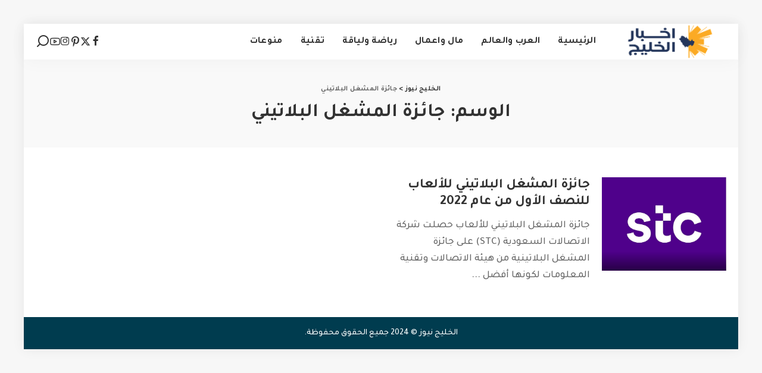

--- FILE ---
content_type: text/html; charset=UTF-8
request_url: https://www.al-khaleeg.com/tag/%D8%AC%D8%A7%D8%A6%D8%B2%D8%A9-%D8%A7%D9%84%D9%85%D8%B4%D8%BA%D9%84-%D8%A7%D9%84%D8%A8%D9%84%D8%A7%D8%AA%D9%8A%D9%86%D9%8A
body_size: 14003
content:
<!DOCTYPE html>
<html dir="rtl" lang="ar">
<head>
    <meta charset="UTF-8">
    <meta http-equiv="X-UA-Compatible" content="IE=edge">
    <meta name="viewport" content="width=device-width, initial-scale=1">
    <link rel="profile" href="https://gmpg.org/xfn/11">
	<meta name='robots' content='index, follow, max-image-preview:large, max-snippet:-1, max-video-preview:-1' />

	<!-- This site is optimized with the Yoast SEO plugin v26.4 - https://yoast.com/wordpress/plugins/seo/ -->
	<title>جائزة المشغل البلاتيني - الخليج نيوز</title>
	<link rel="preconnect" href="https://fonts.gstatic.com" crossorigin><link rel="preload" as="style" onload="this.onload=null;this.rel='stylesheet'" href="https://fonts.googleapis.com/css?family=Tajawal%3A300%2C400%2C500%2C700%2C800%2C900%2C%7CPoppins%3A400%2C400i%2C700%2C700i%7CQuicksand%3A400%2C500%2C600%2C700%7CMontserrat%3A400%2C500%2C600%2C700&amp;display=swap" crossorigin><noscript><link rel="stylesheet" href="https://fonts.googleapis.com/css?family=Tajawal%3A300%2C400%2C500%2C700%2C800%2C900%2C%7CPoppins%3A400%2C400i%2C700%2C700i%7CQuicksand%3A400%2C500%2C600%2C700%7CMontserrat%3A400%2C500%2C600%2C700&amp;display=swap"></noscript><link rel="canonical" href="https://www.al-khaleeg.com/tag/جائزة-المشغل-البلاتيني" />
	<meta property="og:locale" content="ar_AR" />
	<meta property="og:type" content="article" />
	<meta property="og:title" content="جائزة المشغل البلاتيني - الخليج نيوز" />
	<meta property="og:url" content="https://www.al-khaleeg.com/tag/جائزة-المشغل-البلاتيني" />
	<meta property="og:site_name" content="الخليج نيوز" />
	<meta name="twitter:card" content="summary_large_image" />
	<script type="application/ld+json" class="yoast-schema-graph">{"@context":"https://schema.org","@graph":[{"@type":"CollectionPage","@id":"https://www.al-khaleeg.com/tag/%d8%ac%d8%a7%d8%a6%d8%b2%d8%a9-%d8%a7%d9%84%d9%85%d8%b4%d8%ba%d9%84-%d8%a7%d9%84%d8%a8%d9%84%d8%a7%d8%aa%d9%8a%d9%86%d9%8a","url":"https://www.al-khaleeg.com/tag/%d8%ac%d8%a7%d8%a6%d8%b2%d8%a9-%d8%a7%d9%84%d9%85%d8%b4%d8%ba%d9%84-%d8%a7%d9%84%d8%a8%d9%84%d8%a7%d8%aa%d9%8a%d9%86%d9%8a","name":"جائزة المشغل البلاتيني - الخليج نيوز","isPartOf":{"@id":"https://www.al-khaleeg.com/#website"},"primaryImageOfPage":{"@id":"https://www.al-khaleeg.com/tag/%d8%ac%d8%a7%d8%a6%d8%b2%d8%a9-%d8%a7%d9%84%d9%85%d8%b4%d8%ba%d9%84-%d8%a7%d9%84%d8%a8%d9%84%d8%a7%d8%aa%d9%8a%d9%86%d9%8a#primaryimage"},"image":{"@id":"https://www.al-khaleeg.com/tag/%d8%ac%d8%a7%d8%a6%d8%b2%d8%a9-%d8%a7%d9%84%d9%85%d8%b4%d8%ba%d9%84-%d8%a7%d9%84%d8%a8%d9%84%d8%a7%d8%aa%d9%8a%d9%86%d9%8a#primaryimage"},"thumbnailUrl":"https://www.al-khaleeg.com/wp-content/uploads/2022/09/جائزة-المشغل-البلاتيني-للألعاب.jpg","inLanguage":"ar"},{"@type":"ImageObject","inLanguage":"ar","@id":"https://www.al-khaleeg.com/tag/%d8%ac%d8%a7%d8%a6%d8%b2%d8%a9-%d8%a7%d9%84%d9%85%d8%b4%d8%ba%d9%84-%d8%a7%d9%84%d8%a8%d9%84%d8%a7%d8%aa%d9%8a%d9%86%d9%8a#primaryimage","url":"https://www.al-khaleeg.com/wp-content/uploads/2022/09/جائزة-المشغل-البلاتيني-للألعاب.jpg","contentUrl":"https://www.al-khaleeg.com/wp-content/uploads/2022/09/جائزة-المشغل-البلاتيني-للألعاب.jpg","width":1200,"height":1200,"caption":"جائزة المشغل البلاتيني للألعاب"},{"@type":"WebSite","@id":"https://www.al-khaleeg.com/#website","url":"https://www.al-khaleeg.com/","name":"الخليج نيوز","description":"موقع اخباري الكتروني","potentialAction":[{"@type":"SearchAction","target":{"@type":"EntryPoint","urlTemplate":"https://www.al-khaleeg.com/?s={search_term_string}"},"query-input":{"@type":"PropertyValueSpecification","valueRequired":true,"valueName":"search_term_string"}}],"inLanguage":"ar"}]}</script>
	<!-- / Yoast SEO plugin. -->


<link rel="alternate" type="application/rss+xml" title="الخليج نيوز &laquo; الخلاصة" href="https://www.al-khaleeg.com/feed" />
<link rel="alternate" type="application/rss+xml" title="الخليج نيوز &laquo; خلاصة التعليقات" href="https://www.al-khaleeg.com/comments/feed" />
<link rel="alternate" type="application/rss+xml" title="الخليج نيوز &laquo; جائزة المشغل البلاتيني خلاصة الوسوم" href="https://www.al-khaleeg.com/tag/%d8%ac%d8%a7%d8%a6%d8%b2%d8%a9-%d8%a7%d9%84%d9%85%d8%b4%d8%ba%d9%84-%d8%a7%d9%84%d8%a8%d9%84%d8%a7%d8%aa%d9%8a%d9%86%d9%8a/feed" />
<script type="application/ld+json">{"@context":"https://schema.org","@type":"Organization","legalName":"\u0627\u0644\u062e\u0644\u064a\u062c \u0646\u064a\u0648\u0632","url":"https://www.al-khaleeg.com/","logo":"https://www.al-khaleeg.com/wp-content/uploads/2024/07/logo-4.png"}</script>
<style id='wp-img-auto-sizes-contain-inline-css'>
img:is([sizes=auto i],[sizes^="auto," i]){contain-intrinsic-size:3000px 1500px}
/*# sourceURL=wp-img-auto-sizes-contain-inline-css */
</style>
<style id='wp-emoji-styles-inline-css'>

	img.wp-smiley, img.emoji {
		display: inline !important;
		border: none !important;
		box-shadow: none !important;
		height: 1em !important;
		width: 1em !important;
		margin: 0 0.07em !important;
		vertical-align: -0.1em !important;
		background: none !important;
		padding: 0 !important;
	}
/*# sourceURL=wp-emoji-styles-inline-css */
</style>
<link rel='stylesheet' id='wp-block-library-rtl-css' href='https://www.al-khaleeg.com/wp-includes/css/dist/block-library/style-rtl.min.css?ver=6.9' media='all' />
<style id='global-styles-inline-css'>
:root{--wp--preset--aspect-ratio--square: 1;--wp--preset--aspect-ratio--4-3: 4/3;--wp--preset--aspect-ratio--3-4: 3/4;--wp--preset--aspect-ratio--3-2: 3/2;--wp--preset--aspect-ratio--2-3: 2/3;--wp--preset--aspect-ratio--16-9: 16/9;--wp--preset--aspect-ratio--9-16: 9/16;--wp--preset--color--black: #000000;--wp--preset--color--cyan-bluish-gray: #abb8c3;--wp--preset--color--white: #ffffff;--wp--preset--color--pale-pink: #f78da7;--wp--preset--color--vivid-red: #cf2e2e;--wp--preset--color--luminous-vivid-orange: #ff6900;--wp--preset--color--luminous-vivid-amber: #fcb900;--wp--preset--color--light-green-cyan: #7bdcb5;--wp--preset--color--vivid-green-cyan: #00d084;--wp--preset--color--pale-cyan-blue: #8ed1fc;--wp--preset--color--vivid-cyan-blue: #0693e3;--wp--preset--color--vivid-purple: #9b51e0;--wp--preset--gradient--vivid-cyan-blue-to-vivid-purple: linear-gradient(135deg,rgb(6,147,227) 0%,rgb(155,81,224) 100%);--wp--preset--gradient--light-green-cyan-to-vivid-green-cyan: linear-gradient(135deg,rgb(122,220,180) 0%,rgb(0,208,130) 100%);--wp--preset--gradient--luminous-vivid-amber-to-luminous-vivid-orange: linear-gradient(135deg,rgb(252,185,0) 0%,rgb(255,105,0) 100%);--wp--preset--gradient--luminous-vivid-orange-to-vivid-red: linear-gradient(135deg,rgb(255,105,0) 0%,rgb(207,46,46) 100%);--wp--preset--gradient--very-light-gray-to-cyan-bluish-gray: linear-gradient(135deg,rgb(238,238,238) 0%,rgb(169,184,195) 100%);--wp--preset--gradient--cool-to-warm-spectrum: linear-gradient(135deg,rgb(74,234,220) 0%,rgb(151,120,209) 20%,rgb(207,42,186) 40%,rgb(238,44,130) 60%,rgb(251,105,98) 80%,rgb(254,248,76) 100%);--wp--preset--gradient--blush-light-purple: linear-gradient(135deg,rgb(255,206,236) 0%,rgb(152,150,240) 100%);--wp--preset--gradient--blush-bordeaux: linear-gradient(135deg,rgb(254,205,165) 0%,rgb(254,45,45) 50%,rgb(107,0,62) 100%);--wp--preset--gradient--luminous-dusk: linear-gradient(135deg,rgb(255,203,112) 0%,rgb(199,81,192) 50%,rgb(65,88,208) 100%);--wp--preset--gradient--pale-ocean: linear-gradient(135deg,rgb(255,245,203) 0%,rgb(182,227,212) 50%,rgb(51,167,181) 100%);--wp--preset--gradient--electric-grass: linear-gradient(135deg,rgb(202,248,128) 0%,rgb(113,206,126) 100%);--wp--preset--gradient--midnight: linear-gradient(135deg,rgb(2,3,129) 0%,rgb(40,116,252) 100%);--wp--preset--font-size--small: 13px;--wp--preset--font-size--medium: 20px;--wp--preset--font-size--large: 36px;--wp--preset--font-size--x-large: 42px;--wp--preset--spacing--20: 0.44rem;--wp--preset--spacing--30: 0.67rem;--wp--preset--spacing--40: 1rem;--wp--preset--spacing--50: 1.5rem;--wp--preset--spacing--60: 2.25rem;--wp--preset--spacing--70: 3.38rem;--wp--preset--spacing--80: 5.06rem;--wp--preset--shadow--natural: 6px 6px 9px rgba(0, 0, 0, 0.2);--wp--preset--shadow--deep: 12px 12px 50px rgba(0, 0, 0, 0.4);--wp--preset--shadow--sharp: 6px 6px 0px rgba(0, 0, 0, 0.2);--wp--preset--shadow--outlined: 6px 6px 0px -3px rgb(255, 255, 255), 6px 6px rgb(0, 0, 0);--wp--preset--shadow--crisp: 6px 6px 0px rgb(0, 0, 0);}:where(.is-layout-flex){gap: 0.5em;}:where(.is-layout-grid){gap: 0.5em;}body .is-layout-flex{display: flex;}.is-layout-flex{flex-wrap: wrap;align-items: center;}.is-layout-flex > :is(*, div){margin: 0;}body .is-layout-grid{display: grid;}.is-layout-grid > :is(*, div){margin: 0;}:where(.wp-block-columns.is-layout-flex){gap: 2em;}:where(.wp-block-columns.is-layout-grid){gap: 2em;}:where(.wp-block-post-template.is-layout-flex){gap: 1.25em;}:where(.wp-block-post-template.is-layout-grid){gap: 1.25em;}.has-black-color{color: var(--wp--preset--color--black) !important;}.has-cyan-bluish-gray-color{color: var(--wp--preset--color--cyan-bluish-gray) !important;}.has-white-color{color: var(--wp--preset--color--white) !important;}.has-pale-pink-color{color: var(--wp--preset--color--pale-pink) !important;}.has-vivid-red-color{color: var(--wp--preset--color--vivid-red) !important;}.has-luminous-vivid-orange-color{color: var(--wp--preset--color--luminous-vivid-orange) !important;}.has-luminous-vivid-amber-color{color: var(--wp--preset--color--luminous-vivid-amber) !important;}.has-light-green-cyan-color{color: var(--wp--preset--color--light-green-cyan) !important;}.has-vivid-green-cyan-color{color: var(--wp--preset--color--vivid-green-cyan) !important;}.has-pale-cyan-blue-color{color: var(--wp--preset--color--pale-cyan-blue) !important;}.has-vivid-cyan-blue-color{color: var(--wp--preset--color--vivid-cyan-blue) !important;}.has-vivid-purple-color{color: var(--wp--preset--color--vivid-purple) !important;}.has-black-background-color{background-color: var(--wp--preset--color--black) !important;}.has-cyan-bluish-gray-background-color{background-color: var(--wp--preset--color--cyan-bluish-gray) !important;}.has-white-background-color{background-color: var(--wp--preset--color--white) !important;}.has-pale-pink-background-color{background-color: var(--wp--preset--color--pale-pink) !important;}.has-vivid-red-background-color{background-color: var(--wp--preset--color--vivid-red) !important;}.has-luminous-vivid-orange-background-color{background-color: var(--wp--preset--color--luminous-vivid-orange) !important;}.has-luminous-vivid-amber-background-color{background-color: var(--wp--preset--color--luminous-vivid-amber) !important;}.has-light-green-cyan-background-color{background-color: var(--wp--preset--color--light-green-cyan) !important;}.has-vivid-green-cyan-background-color{background-color: var(--wp--preset--color--vivid-green-cyan) !important;}.has-pale-cyan-blue-background-color{background-color: var(--wp--preset--color--pale-cyan-blue) !important;}.has-vivid-cyan-blue-background-color{background-color: var(--wp--preset--color--vivid-cyan-blue) !important;}.has-vivid-purple-background-color{background-color: var(--wp--preset--color--vivid-purple) !important;}.has-black-border-color{border-color: var(--wp--preset--color--black) !important;}.has-cyan-bluish-gray-border-color{border-color: var(--wp--preset--color--cyan-bluish-gray) !important;}.has-white-border-color{border-color: var(--wp--preset--color--white) !important;}.has-pale-pink-border-color{border-color: var(--wp--preset--color--pale-pink) !important;}.has-vivid-red-border-color{border-color: var(--wp--preset--color--vivid-red) !important;}.has-luminous-vivid-orange-border-color{border-color: var(--wp--preset--color--luminous-vivid-orange) !important;}.has-luminous-vivid-amber-border-color{border-color: var(--wp--preset--color--luminous-vivid-amber) !important;}.has-light-green-cyan-border-color{border-color: var(--wp--preset--color--light-green-cyan) !important;}.has-vivid-green-cyan-border-color{border-color: var(--wp--preset--color--vivid-green-cyan) !important;}.has-pale-cyan-blue-border-color{border-color: var(--wp--preset--color--pale-cyan-blue) !important;}.has-vivid-cyan-blue-border-color{border-color: var(--wp--preset--color--vivid-cyan-blue) !important;}.has-vivid-purple-border-color{border-color: var(--wp--preset--color--vivid-purple) !important;}.has-vivid-cyan-blue-to-vivid-purple-gradient-background{background: var(--wp--preset--gradient--vivid-cyan-blue-to-vivid-purple) !important;}.has-light-green-cyan-to-vivid-green-cyan-gradient-background{background: var(--wp--preset--gradient--light-green-cyan-to-vivid-green-cyan) !important;}.has-luminous-vivid-amber-to-luminous-vivid-orange-gradient-background{background: var(--wp--preset--gradient--luminous-vivid-amber-to-luminous-vivid-orange) !important;}.has-luminous-vivid-orange-to-vivid-red-gradient-background{background: var(--wp--preset--gradient--luminous-vivid-orange-to-vivid-red) !important;}.has-very-light-gray-to-cyan-bluish-gray-gradient-background{background: var(--wp--preset--gradient--very-light-gray-to-cyan-bluish-gray) !important;}.has-cool-to-warm-spectrum-gradient-background{background: var(--wp--preset--gradient--cool-to-warm-spectrum) !important;}.has-blush-light-purple-gradient-background{background: var(--wp--preset--gradient--blush-light-purple) !important;}.has-blush-bordeaux-gradient-background{background: var(--wp--preset--gradient--blush-bordeaux) !important;}.has-luminous-dusk-gradient-background{background: var(--wp--preset--gradient--luminous-dusk) !important;}.has-pale-ocean-gradient-background{background: var(--wp--preset--gradient--pale-ocean) !important;}.has-electric-grass-gradient-background{background: var(--wp--preset--gradient--electric-grass) !important;}.has-midnight-gradient-background{background: var(--wp--preset--gradient--midnight) !important;}.has-small-font-size{font-size: var(--wp--preset--font-size--small) !important;}.has-medium-font-size{font-size: var(--wp--preset--font-size--medium) !important;}.has-large-font-size{font-size: var(--wp--preset--font-size--large) !important;}.has-x-large-font-size{font-size: var(--wp--preset--font-size--x-large) !important;}
/*# sourceURL=global-styles-inline-css */
</style>

<style id='classic-theme-styles-inline-css'>
/*! This file is auto-generated */
.wp-block-button__link{color:#fff;background-color:#32373c;border-radius:9999px;box-shadow:none;text-decoration:none;padding:calc(.667em + 2px) calc(1.333em + 2px);font-size:1.125em}.wp-block-file__button{background:#32373c;color:#fff;text-decoration:none}
/*# sourceURL=/wp-includes/css/classic-themes.min.css */
</style>
<link rel='stylesheet' id='pixwell-elements-css' href='https://www.al-khaleeg.com/wp-content/plugins/pixwell-core/lib/pixwell-elements/public/style-rtl.css?ver=1.0' media='all' />

<link rel='stylesheet' id='pixwell-main-css' href='https://www.al-khaleeg.com/wp-content/themes/pixwell/assets/css/rtl.css?ver=11.6' media='all' />
<style id='pixwell-main-inline-css'>
html {font-family:Tajawal;font-weight:500;font-size:18px;}h1, .h1 {font-family:Tajawal;font-weight:700;}h2, .h2 {font-family:Tajawal;font-weight:700;}h3, .h3 {font-family:Tajawal;}h4, .h4 {font-family:Tajawal;}h5, .h5 {font-family:Tajawal;}h6, .h6 {font-family:Tajawal;}.single-tagline h6 {font-family:Tajawal;}.p-wrap .entry-summary, .twitter-content.entry-summary, .author-description, .rssSummary, .rb-sdesc {font-family:Tajawal;font-weight:500;font-size:17px;}.p-cat-info {font-family:Tajawal;}.p-meta-info, .wp-block-latest-posts__post-date {font-family:Tajawal;}.meta-info-author.meta-info-el {font-family:Tajawal;}.breadcrumb {font-family:Tajawal;}.footer-menu-inner {font-family:Tajawal;}.topbar-wrap {}.topbar-menu-wrap {}.main-menu > li > a, .off-canvas-menu > li > a {font-family:Tajawal;}.main-menu .sub-menu:not(.sub-mega), .off-canvas-menu .sub-menu {font-family:Tajawal;}.is-logo-text .logo-title {font-family:Tajawal;}.block-title, .block-header .block-title {font-family:Tajawal;}.ajax-quick-filter, .block-view-more {font-family:Tajawal;}.widget-title, .widget .widget-title {font-family:Tajawal;}body .widget.widget_nav_menu .menu-item {font-family:Tajawal;}body.boxed {background-color : #f7f7f7;background-repeat : no-repeat;background-size : cover;background-attachment : fixed;background-position : center center;}.header-6 .banner-wrap {}.footer-wrap:before {background-color : #003c4f;; content: ""; position: absolute; left: 0; top: 0; width: 100%; height: 100%;}.header-9 .banner-wrap { }.topline-wrap {height: 2px}.main-menu {}.main-menu > li.menu-item-has-children > .sub-menu:before {}[data-theme="dark"] .main-menu  {}[data-theme="dark"] .main-menu > li.menu-item-has-children > .sub-menu:before {}.mobile-nav-inner {}.off-canvas-header { background-image: url("https://export.themeruby.com/tf01/recipe/wp-content/uploads/sites/2/2019/09/ls-bg-1-1.jpg")}.navbar-border-holder {border-width: 2px; }:root {--g-color: #003c4f}.comment-content, .single-bottom-share a:nth-child(1) span, .single-bottom-share a:nth-child(2) span, p.logged-in-as, .rb-sdecs,.deal-module .deal-description, .author-description { font-size: 17; }.tipsy, .additional-meta, .sponsor-label, .sponsor-link, .entry-footer .tag-label,.box-nav .nav-label, .left-article-label, .share-label, .rss-date,.wp-block-latest-posts__post-date, .wp-block-latest-comments__comment-date,.image-caption, .wp-caption-text, .gallery-caption, .entry-content .wp-block-audio figcaption,.entry-content .wp-block-video figcaption, .entry-content .wp-block-image figcaption,.entry-content .wp-block-gallery .blocks-gallery-image figcaption,.entry-content .wp-block-gallery .blocks-gallery-item figcaption,.subscribe-content .desc, .follower-el .right-el, .author-job, .comment-metadata{ font-family: Tajawal; }.sponsor-link{ font-family: Tajawal; }.entry-footer a, .tagcloud a, .entry-footer .source, .entry-footer .via-el{ font-family: Tajawal; }.p-link, .rb-cookie .cookie-accept, a.comment-reply-link, .comment-list .comment-reply-title small a,.banner-btn a, .headerstrip-btn a, input[type="submit"], button, .pagination-wrap, .cta-btn, .rb-btn{ font-family: Tajawal; }select, textarea, input[type="text"], input[type="tel"], input[type="email"], input[type="url"],input[type="search"], input[type="number"]{ font-family: Tajawal; }.widget_recent_comments .recentcomments > a:last-child,.wp-block-latest-comments__comment-link, .wp-block-latest-posts__list a,.widget_recent_entries li, .wp-block-quote *:not(cite), blockquote *:not(cite), .widget_rss li,.wp-block-latest-posts li, .wp-block-latest-comments__comment-link{ font-family: Tajawal; }.widget_recent_comments .recentcomments > a:last-child,.wp-block-latest-comments__comment-link, .wp-block-latest-posts__list a,.widget_recent_entries li, .wp-block-quote *:not(cite), blockquote *:not(cite), .widget_rss li,.wp-block-latest-posts li, .wp-block-latest-comments__comment-link{ font-weight: 700; } .widget_pages .page_item, .widget_meta li,.widget_categories .cat-item, .widget_archive li, .widget.widget_nav_menu .menu-item,.wp-block-archives-list li, .wp-block-categories-list li{ font-family: Tajawal; }@media only screen and (max-width: 767px) {.entry-content { font-size: .90rem; }.p-wrap .entry-summary, .twitter-content.entry-summary, .element-desc, .subscribe-description, .rb-sdecs,.copyright-inner > *, .summary-content, .pros-cons-wrap ul li,.gallery-popup-content .image-popup-description > *{ font-size: .76rem; }}h1, .h1, h1.single-title {font-size: 32px; }h2, .h2 {font-size: 24px; }@media only screen and (max-width: 1024px) {}@media only screen and (max-width: 991px) {}@media only screen and (max-width: 767px) {}.wp-block-quote *:not(cite), blockquote *:not(cite) {font-family:Tajawal;}
/*# sourceURL=pixwell-main-inline-css */
</style>
<link rel='stylesheet' id='pixwell-style-css' href='https://www.al-khaleeg.com/wp-content/themes/pixwell/style.css?ver=11.6' media='all' />
<script src="https://www.al-khaleeg.com/wp-includes/js/jquery/jquery.min.js?ver=3.7.1" id="jquery-core-js"></script>
<script src="https://www.al-khaleeg.com/wp-includes/js/jquery/jquery-migrate.min.js?ver=3.4.1" id="jquery-migrate-js"></script>
<link rel="preload" href="https://www.al-khaleeg.com/wp-content/themes/pixwell/assets/fonts/ruby-icon.woff2?v=10.7" as="font" type="font/woff2" crossorigin="anonymous"><link rel="https://api.w.org/" href="https://www.al-khaleeg.com/wp-json/" /><link rel="alternate" title="JSON" type="application/json" href="https://www.al-khaleeg.com/wp-json/wp/v2/tags/621" /><link rel="EditURI" type="application/rsd+xml" title="RSD" href="https://www.al-khaleeg.com/xmlrpc.php?rsd" />
<meta name="generator" content="WordPress 6.9" />
<script type="application/ld+json">{"@context":"https://schema.org","@type":"WebSite","@id":"https://www.al-khaleeg.com/#website","url":"https://www.al-khaleeg.com/","name":"\u0627\u0644\u062e\u0644\u064a\u062c \u0646\u064a\u0648\u0632","potentialAction":{"@type":"SearchAction","target":"https://www.al-khaleeg.com/?s={search_term_string}","query-input":"required name=search_term_string"}}</script>
<meta name="generator" content="Elementor 3.33.2; features: e_font_icon_svg, additional_custom_breakpoints; settings: css_print_method-external, google_font-enabled, font_display-swap">
			<style>
				.e-con.e-parent:nth-of-type(n+4):not(.e-lazyloaded):not(.e-no-lazyload),
				.e-con.e-parent:nth-of-type(n+4):not(.e-lazyloaded):not(.e-no-lazyload) * {
					background-image: none !important;
				}
				@media screen and (max-height: 1024px) {
					.e-con.e-parent:nth-of-type(n+3):not(.e-lazyloaded):not(.e-no-lazyload),
					.e-con.e-parent:nth-of-type(n+3):not(.e-lazyloaded):not(.e-no-lazyload) * {
						background-image: none !important;
					}
				}
				@media screen and (max-height: 640px) {
					.e-con.e-parent:nth-of-type(n+2):not(.e-lazyloaded):not(.e-no-lazyload),
					.e-con.e-parent:nth-of-type(n+2):not(.e-lazyloaded):not(.e-no-lazyload) * {
						background-image: none !important;
					}
				}
			</style>
						<meta property="og:title" content="جائزة المشغل البلاتيني - الخليج نيوز"/>
			<meta property="og:url" content="https://www.al-khaleeg.com/tag/%D8%AC%D8%A7%D8%A6%D8%B2%D8%A9-%D8%A7%D9%84%D9%85%D8%B4%D8%BA%D9%84-%D8%A7%D9%84%D8%A8%D9%84%D8%A7%D8%AA%D9%8A%D9%86%D9%8A"/>
			<meta property="og:site_name" content="الخليج نيوز"/>
						<script type="application/ld+json">{"@context":"http://schema.org","@type":"BreadcrumbList","itemListElement":[{"@type":"ListItem","position":2,"item":{"@id":"https://www.al-khaleeg.com/tag/%d8%ac%d8%a7%d8%a6%d8%b2%d8%a9-%d8%a7%d9%84%d9%85%d8%b4%d8%ba%d9%84-%d8%a7%d9%84%d8%a8%d9%84%d8%a7%d8%aa%d9%8a%d9%86%d9%8a","name":"جائزة المشغل البلاتيني"}},{"@type":"ListItem","position":1,"item":{"@id":"https://www.al-khaleeg.com","name":"الخليج نيوز"}}]}</script>
</head>
<body class="rtl archive tag tag-621 wp-embed-responsive wp-theme-pixwell elementor-default elementor-kit-3092 sticky-nav smart-sticky off-canvas-light is-tooltips is-backtop block-header-6 w-header-1 cat-icon-round ele-round is-parallax-feat is-fmask mh-p-link mh-p-excerpt boxed" data-theme="default">
<div id="site" class="site">
			<aside id="off-canvas-section" class="off-canvas-wrap light-style is-hidden">
			<div class="close-panel-wrap tooltips-n">
				<a href="#" id="off-canvas-close-btn" aria-label="Close Panel"><i class="btn-close"></i></a>
			</div>
			<div class="off-canvas-holder">
									<div class="off-canvas-header is-light-text">
						<div class="header-inner">
														<aside class="inner-bottom">
																	<div class="off-canvas-social">
										<a class="social-link-facebook" title="Facebook" aria-label="Facebook" href="#" target="_blank" rel="noopener nofollow"><i class="rbi rbi-facebook" aria-hidden="true"></i></a><a class="social-link-twitter" title="Twitter" aria-label="Twitter" href="#" target="_blank" rel="noopener nofollow"><i class="rbi rbi-x-twitter" aria-hidden="true"></i></a><a class="social-link-pinterest" title="Pinterest" aria-label="Pinterest" href="#" target="_blank" rel="noopener nofollow"><i class="rbi rbi-pinterest-i" aria-hidden="true"></i></a><a class="social-link-instagram" title="Instagram" aria-label="Instagram" href="#" target="_blank" rel="noopener nofollow"><i class="rbi rbi-instagram" aria-hidden="true"></i></a><a class="social-link-youtube" title="YouTube" aria-label="YouTube" href="#" target="_blank" rel="noopener nofollow"><i class="rbi rbi-youtube-o" aria-hidden="true"></i></a>									</div>
																	<div class="inner-bottom-right">
										<aside class="bookmark-section">
	<a class="bookmark-link" href="#" title="Bookmarks" aria-label="Bookmarks">
		<span class="bookmark-icon"><i class="rbi rbi-bookmark-o"></i><span class="bookmark-counter rb-counter">0</span></span>
	</a>
</aside>									</div>
															</aside>
						</div>
					</div>
								<div class="off-canvas-inner is-dark-text">
					<div id="off-canvas-nav" class="off-canvas-nav">
						<ul id="off-canvas-menu" class="off-canvas-menu rb-menu is-clicked"><li id="menu-item-7" class="menu-item menu-item-type-custom menu-item-object-custom menu-item-7"><a href="https://al-khaleeg.com/"><span>الرئيسية</span></a></li>
<li id="menu-item-8" class="menu-item menu-item-type-taxonomy menu-item-object-category menu-item-8"><a href="https://www.al-khaleeg.com/today"><span>العرب والعالم</span></a></li>
<li id="menu-item-11" class="menu-item menu-item-type-taxonomy menu-item-object-category menu-item-11"><a href="https://www.al-khaleeg.com/business"><span>مال واعمال</span></a></li>
<li id="menu-item-10" class="menu-item menu-item-type-taxonomy menu-item-object-category menu-item-10"><a href="https://www.al-khaleeg.com/sports"><span>رياضة ولياقة</span></a></li>
<li id="menu-item-9" class="menu-item menu-item-type-taxonomy menu-item-object-category menu-item-9"><a href="https://www.al-khaleeg.com/tech"><span>تقنية</span></a></li>
<li id="menu-item-12" class="menu-item menu-item-type-taxonomy menu-item-object-category menu-item-12"><a href="https://www.al-khaleeg.com/mix"><span>منوعات</span></a></li>
</ul>					</div>
									</div>
			</div>
		</aside>
		    <div class="site-outer">
        <div class="site-mask"></div>
		<header id="site-header" class="header-wrap header-1">
	<div class="navbar-outer">
		<div class="navbar-wrap">
				<aside id="mobile-navbar" class="mobile-navbar">
		<div class="mobile-nav-inner rb-p20-gutter">
							<div class="m-nav-left">
									</div>
				<div class="m-nav-centered">
					<aside class="logo-mobile-wrap is-logo-image">
	<a href="https://www.al-khaleeg.com/" class="logo-mobile">
		<img fetchpriority="high" decoding="async"  height="127" width="400" src="https://www.al-khaleeg.com/wp-content/uploads/2024/07/logo-4.png" alt="الخليج نيوز">
			</a>
</aside>				</div>
				<div class="m-nav-right">
																				<div class="mobile-search">
			<a href="#" title="Search" aria-label="Search" class="search-icon nav-search-link"><i class="rbi rbi-search-alt" aria-hidden="true"></i></a>
		<div class="navbar-search-popup header-lightbox">
			<div class="navbar-search-form"><form role="search" method="get" class="search-form" action="https://www.al-khaleeg.com/">
				<label>
					<span class="screen-reader-text">البحث عن:</span>
					<input type="search" class="search-field" placeholder="بحث &hellip;" value="" name="s" />
				</label>
				<input type="submit" class="search-submit" value="بحث" />
			</form></div>
		</div>
	</div>
									</div>
					</div>
	</aside>
	<aside id="mobile-sticky-nav" class="mobile-sticky-nav">
		<div class="mobile-navbar mobile-sticky-inner">
			<div class="mobile-nav-inner rb-p20-gutter">
									<div class="m-nav-left">
											</div>
					<div class="m-nav-centered">
						<aside class="logo-mobile-wrap is-logo-image">
	<a href="https://www.al-khaleeg.com/" class="logo-mobile">
		<img fetchpriority="high" decoding="async"  height="127" width="400" src="https://www.al-khaleeg.com/wp-content/uploads/2024/07/logo-4.png" alt="الخليج نيوز">
			</a>
</aside>					</div>
					<div class="m-nav-right">
																								<div class="mobile-search">
			<a href="#" title="Search" aria-label="Search" class="search-icon nav-search-link"><i class="rbi rbi-search-alt" aria-hidden="true"></i></a>
		<div class="navbar-search-popup header-lightbox">
			<div class="navbar-search-form"><form role="search" method="get" class="search-form" action="https://www.al-khaleeg.com/">
				<label>
					<span class="screen-reader-text">البحث عن:</span>
					<input type="search" class="search-field" placeholder="بحث &hellip;" value="" name="s" />
				</label>
				<input type="submit" class="search-submit" value="بحث" />
			</form></div>
		</div>
	</div>
											</div>
							</div>
		</div>
	</aside>
			<div class="rbc-container navbar-holder is-main-nav">
				<div class="navbar-inner rb-m20-gutter">
					<div class="navbar-left">
												<div class="logo-wrap is-logo-image site-branding">
	<a href="https://www.al-khaleeg.com/" class="logo" title="الخليج نيوز">
					<img decoding="async" class="logo-default"  height="127" width="400" src="https://www.al-khaleeg.com/wp-content/uploads/2024/07/logo-4.png" alt="الخليج نيوز">
						</a>
	</div>						<nav id="site-navigation" class="main-menu-wrap" aria-label="main menu">
	<ul id="main-menu" class="main-menu rb-menu" itemscope itemtype="https://www.schema.org/SiteNavigationElement"><li class="menu-item menu-item-type-custom menu-item-object-custom menu-item-7" itemprop="name"><a href="https://al-khaleeg.com/" itemprop="url"><span>الرئيسية</span></a></li><li class="menu-item menu-item-type-taxonomy menu-item-object-category menu-item-8 is-mega-menu type-category" itemprop="name"><a href="https://www.al-khaleeg.com/today" itemprop="url"><span>العرب والعالم</span></a><div class="mega-dropdown mega-category sub-mega sub-menu"><div class="rbc-container"><div class="mega-holder">		<div id="block-mega-330-8" class="block-wrap fw-block fw-mega-cat is-dark-text" data-uuid="block-mega-330-8" data-name="mega_category" data-page_max="41" data-page_current="1" data-category="2" data-order="date_post" data-posts_per_page="5" data-text_style="dark" >
				<div class="content-wrap"><div class="content-inner rb-row mega-content-inner rb-n10-gutter">
		<div class="rb-col-5m rb-p10-gutter">		<div class="p-wrap p-grid p-grid-4 post-738 rb-hf no-avatar">
							<div class="p-feat-holder">
					<div class="p-feat">
								<a class="p-flink" href="https://www.al-khaleeg.com/read738.html" aria-label="عبدالعزيز بن فهد يكمل المسيرة بسيارات لجمعية نسعفكم">
			<span class="rb-iwrap pc-75"><img width="210" height="210" src="https://www.al-khaleeg.com/wp-content/uploads/2022/09/عبدالعزيز-بن-فهد.jpg" class="attachment-pixwell_280x210 size-pixwell_280x210 wp-post-image" alt="عبدالعزيز بن فهد" decoding="async" /></span> </a>
				<aside class="p-cat-info is-absolute">
					</aside>
							</div>
									</div>
						<div class="p-body">
				<div class="p-header">
																<div class="p-header"><h6 class="entry-title">		<a class="p-url" href="https://www.al-khaleeg.com/read738.html" rel="bookmark">عبدالعزيز بن فهد يكمل المسيرة بسيارات لجمعية نسعفكم</a>
		<span class="read-it-later bookmark-item" dir="rtl" data-title="Read it Later" data-bookmarkid="738">
			<i class="rbi rbi-bookmark" aria-hidden="true"></i></span>
		</h6></div>
									</div>
				<div class="p-footer">
									</div>
			</div>
		</div>
		</div><div class="rb-col-5m rb-p10-gutter">		<div class="p-wrap p-grid p-grid-4 post-1189 rb-hf no-avatar">
							<div class="p-feat-holder">
					<div class="p-feat">
								<a class="p-flink" href="https://www.al-khaleeg.com/read1189.html" aria-label="تعلن المملكة عن استضافتها لإجتماع وزاري قادم للتحالف الدولي ضد داعش">
			<span class="rb-iwrap pc-75"><img loading="lazy" width="214" height="210" src="https://www.al-khaleeg.com/wp-content/uploads/2022/11/Screenshot_٢٠٢٢١١٢٥-٠٨٢٠٢٤_Chrome.jpg" class="attachment-pixwell_280x210 size-pixwell_280x210 wp-post-image" alt="" decoding="async" /></span> </a>
				<aside class="p-cat-info is-absolute">
					</aside>
							</div>
									</div>
						<div class="p-body">
				<div class="p-header">
																<div class="p-header"><h6 class="entry-title">		<a class="p-url" href="https://www.al-khaleeg.com/read1189.html" rel="bookmark">تعلن المملكة عن استضافتها لإجتماع وزاري قادم للتحالف الدولي ضد داعش</a>
		<span class="read-it-later bookmark-item" dir="rtl" data-title="Read it Later" data-bookmarkid="1189">
			<i class="rbi rbi-bookmark" aria-hidden="true"></i></span>
		</h6></div>
									</div>
				<div class="p-footer">
									</div>
			</div>
		</div>
		</div><div class="rb-col-5m rb-p10-gutter">		<div class="p-wrap p-grid p-grid-4 post-898 rb-hf no-avatar">
							<div class="p-feat-holder">
					<div class="p-feat">
								<a class="p-flink" href="https://www.al-khaleeg.com/read898.html" aria-label="مشاركة عدد من كبار المستشارين في الأزمة المناخية عربيا وعالميا">
			<span class="rb-iwrap pc-75"><img loading="lazy" width="275" height="210" src="https://www.al-khaleeg.com/wp-content/uploads/2022/11/Screenshot_٢٠٢٢١١٠٧-١٧٣٩٠٢_Google.jpg" class="attachment-pixwell_280x210 size-pixwell_280x210 wp-post-image" alt="" decoding="async" /></span> </a>
				<aside class="p-cat-info is-absolute">
					</aside>
							</div>
									</div>
						<div class="p-body">
				<div class="p-header">
																<div class="p-header"><h6 class="entry-title">		<a class="p-url" href="https://www.al-khaleeg.com/read898.html" rel="bookmark">مشاركة عدد من كبار المستشارين في الأزمة المناخية عربيا وعالميا</a>
		<span class="read-it-later bookmark-item" dir="rtl" data-title="Read it Later" data-bookmarkid="898">
			<i class="rbi rbi-bookmark" aria-hidden="true"></i></span>
		</h6></div>
									</div>
				<div class="p-footer">
									</div>
			</div>
		</div>
		</div><div class="rb-col-5m rb-p10-gutter">		<div class="p-wrap p-grid p-grid-4 post-768 rb-hf no-avatar">
							<div class="p-feat-holder">
					<div class="p-feat">
								<a class="p-flink" href="https://www.al-khaleeg.com/read768.html" aria-label="شركة تكامل في جايتكس .. نقلة نوعية نحو المستقبل في المملكة">
			<span class="rb-iwrap pc-75"><img loading="lazy" width="280" height="156" src="https://www.al-khaleeg.com/wp-content/uploads/2022/10/جايتكس.jpg" class="attachment-pixwell_280x210 size-pixwell_280x210 wp-post-image" alt="شركة تكامل في جايتكس" decoding="async" /></span> </a>
				<aside class="p-cat-info is-absolute">
					</aside>
							</div>
									</div>
						<div class="p-body">
				<div class="p-header">
																<div class="p-header"><h6 class="entry-title">		<a class="p-url" href="https://www.al-khaleeg.com/read768.html" rel="bookmark">شركة تكامل في جايتكس .. نقلة نوعية نحو المستقبل في المملكة</a>
		<span class="read-it-later bookmark-item" dir="rtl" data-title="Read it Later" data-bookmarkid="768">
			<i class="rbi rbi-bookmark" aria-hidden="true"></i></span>
		</h6></div>
									</div>
				<div class="p-footer">
									</div>
			</div>
		</div>
		</div><div class="rb-col-5m rb-p10-gutter">		<div class="p-wrap p-grid p-grid-4 post-1057 rb-hf no-avatar">
							<div class="p-feat-holder">
					<div class="p-feat">
								<a class="p-flink" href="https://www.al-khaleeg.com/read1057.html" aria-label="انتخاب السياحة العالمية المملكة العربية السعودية رئيسا لمجلسها">
			<span class="rb-iwrap pc-75"><img loading="lazy" width="280" height="188" src="https://www.al-khaleeg.com/wp-content/uploads/2022/11/Screenshot_٢٠٢٢١١٢٦-١٨٠٨٣٣_Chrome.jpg" class="attachment-pixwell_280x210 size-pixwell_280x210 wp-post-image" alt="" decoding="async" /></span> </a>
				<aside class="p-cat-info is-absolute">
					</aside>
							</div>
									</div>
						<div class="p-body">
				<div class="p-header">
																<div class="p-header"><h6 class="entry-title">		<a class="p-url" href="https://www.al-khaleeg.com/read1057.html" rel="bookmark">انتخاب السياحة العالمية المملكة العربية السعودية رئيسا لمجلسها</a>
		<span class="read-it-later bookmark-item" dir="rtl" data-title="Read it Later" data-bookmarkid="1057">
			<i class="rbi rbi-bookmark" aria-hidden="true"></i></span>
		</h6></div>
									</div>
				<div class="p-footer">
									</div>
			</div>
		</div>
		</div>		</div></div>
				<div class="pagination-wrap pagination-nextprev clearfix">
			<a href="#" class="pagination-link ajax-link ajax-prev is-disable" data-type="prev"><i class="rbi rbi-arrow-left"></i><span>السابق</span></a>
			<a href="#" class="pagination-link ajax-link ajax-next" data-type="next"><span>التالي</span><i class="rbi rbi-arrow-right"></i></a>
		</div>
		</div></div></div></div></li><li class="menu-item menu-item-type-taxonomy menu-item-object-category menu-item-11 is-mega-menu type-category" itemprop="name"><a href="https://www.al-khaleeg.com/business" itemprop="url"><span>مال واعمال</span></a><div class="mega-dropdown mega-category sub-mega sub-menu"><div class="rbc-container"><div class="mega-holder">		<div id="block-mega-658-11" class="block-wrap fw-block fw-mega-cat is-dark-text" >
				<div class="content-wrap"><div class="content-inner rb-row mega-content-inner rb-n10-gutter">
		<div class="rb-col-5m rb-p10-gutter">		<div class="p-wrap p-grid p-grid-4 post-1095 rb-hf no-avatar">
							<div class="p-feat-holder">
					<div class="p-feat">
								<a class="p-flink" href="https://www.al-khaleeg.com/read1095.html" aria-label="مطار الملك سلمان بن عبد العزيز ال سعود ورفع الطاقة الاستيعابية">
			<span class="rb-iwrap pc-75"><img loading="lazy" width="269" height="210" src="https://www.al-khaleeg.com/wp-content/uploads/2022/11/Screenshot_٢٠٢٢١١٣٠-١٤٠٣٥٩_Chrome.jpg" class="attachment-pixwell_280x210 size-pixwell_280x210 wp-post-image" alt="" decoding="async" /></span> </a>
				<aside class="p-cat-info is-absolute">
					</aside>
							</div>
									</div>
						<div class="p-body">
				<div class="p-header">
																<div class="p-header"><h6 class="entry-title">		<a class="p-url" href="https://www.al-khaleeg.com/read1095.html" rel="bookmark">مطار الملك سلمان بن عبد العزيز ال سعود ورفع الطاقة الاستيعابية</a>
		<span class="read-it-later bookmark-item" dir="rtl" data-title="Read it Later" data-bookmarkid="1095">
			<i class="rbi rbi-bookmark" aria-hidden="true"></i></span>
		</h6></div>
									</div>
				<div class="p-footer">
									</div>
			</div>
		</div>
		</div><div class="rb-col-5m rb-p10-gutter">		<div class="p-wrap p-grid p-grid-4 post-1133 rb-hf no-avatar">
							<div class="p-feat-holder">
					<div class="p-feat">
								<a class="p-flink" href="https://www.al-khaleeg.com/read1133.html" aria-label="أعلن وزير الطاقة السعودية عن اكتشاف حقلين جديدين للغاز الطبيعي">
			<span class="rb-iwrap pc-75"><img loading="lazy" width="251" height="210" src="https://www.al-khaleeg.com/wp-content/uploads/2022/12/Screenshot_٢٠٢٢١٢٠٣-٢٠٢٩١٣_Chrome.jpg" class="attachment-pixwell_280x210 size-pixwell_280x210 wp-post-image" alt="" decoding="async" /></span> </a>
				<aside class="p-cat-info is-absolute">
					</aside>
							</div>
									</div>
						<div class="p-body">
				<div class="p-header">
																<div class="p-header"><h6 class="entry-title">		<a class="p-url" href="https://www.al-khaleeg.com/read1133.html" rel="bookmark">أعلن وزير الطاقة السعودية عن اكتشاف حقلين جديدين للغاز الطبيعي</a>
		<span class="read-it-later bookmark-item" dir="rtl" data-title="Read it Later" data-bookmarkid="1133">
			<i class="rbi rbi-bookmark" aria-hidden="true"></i></span>
		</h6></div>
									</div>
				<div class="p-footer">
									</div>
			</div>
		</div>
		</div><div class="rb-col-5m rb-p10-gutter">		<div class="p-wrap p-grid p-grid-4 post-1092 rb-hf no-avatar">
							<div class="p-feat-holder">
					<div class="p-feat">
								<a class="p-flink" href="https://www.al-khaleeg.com/read1092.html" aria-label="الهيئة للسوق بالمملكة العربية السعودية تقر تسجيل إدارة الاتصالات">
			<span class="rb-iwrap pc-75"><img loading="lazy" width="230" height="210" src="https://www.al-khaleeg.com/wp-content/uploads/2022/11/Screenshot_٢٠٢٢١١٣٠-٠٠٢٣١٠_Chrome.jpg" class="attachment-pixwell_280x210 size-pixwell_280x210 wp-post-image" alt="" decoding="async" /></span> </a>
				<aside class="p-cat-info is-absolute">
					</aside>
							</div>
									</div>
						<div class="p-body">
				<div class="p-header">
																<div class="p-header"><h6 class="entry-title">		<a class="p-url" href="https://www.al-khaleeg.com/read1092.html" rel="bookmark">الهيئة للسوق بالمملكة العربية السعودية تقر تسجيل إدارة الاتصالات</a>
		<span class="read-it-later bookmark-item" dir="rtl" data-title="Read it Later" data-bookmarkid="1092">
			<i class="rbi rbi-bookmark" aria-hidden="true"></i></span>
		</h6></div>
									</div>
				<div class="p-footer">
									</div>
			</div>
		</div>
		</div><div class="rb-col-5m rb-p10-gutter">		<div class="p-wrap p-grid p-grid-4 post-1151 rb-hf no-avatar">
							<div class="p-feat-holder">
					<div class="p-feat">
								<a class="p-flink" href="https://www.al-khaleeg.com/read1151.html" aria-label="استضافة الرياض اجتماعات وزراء الخليج للتنمية الاجتماعية">
			<span class="rb-iwrap pc-75"><img loading="lazy" width="280" height="206" src="https://www.al-khaleeg.com/wp-content/uploads/2022/12/Screenshot_٢٠٢٢١٢٠٥-١٩٣٣٥٤_Chrome.jpg" class="attachment-pixwell_280x210 size-pixwell_280x210 wp-post-image" alt="" decoding="async" /></span> </a>
				<aside class="p-cat-info is-absolute">
					</aside>
							</div>
									</div>
						<div class="p-body">
				<div class="p-header">
																<div class="p-header"><h6 class="entry-title">		<a class="p-url" href="https://www.al-khaleeg.com/read1151.html" rel="bookmark">استضافة الرياض اجتماعات وزراء الخليج للتنمية الاجتماعية</a>
		<span class="read-it-later bookmark-item" dir="rtl" data-title="Read it Later" data-bookmarkid="1151">
			<i class="rbi rbi-bookmark" aria-hidden="true"></i></span>
		</h6></div>
									</div>
				<div class="p-footer">
									</div>
			</div>
		</div>
		</div><div class="rb-col-5m rb-p10-gutter">		<div class="p-wrap p-grid p-grid-4 post-1160 rb-hf no-avatar">
							<div class="p-feat-holder">
					<div class="p-feat">
								<a class="p-flink" href="https://www.al-khaleeg.com/read1160.html" aria-label="السعودية تخفض أسعار البيع الرسمي للخام الخفيف العربي لآسيا خلال شهر يناير">
			<span class="rb-iwrap pc-75"><img loading="lazy" width="280" height="110" src="https://www.al-khaleeg.com/wp-content/uploads/2022/12/Screenshot_٢٠٢٢١٢٠٦-٢١٤٠١٤_Chrome.jpg" class="attachment-pixwell_280x210 size-pixwell_280x210 wp-post-image" alt="" decoding="async" /></span> </a>
				<aside class="p-cat-info is-absolute">
					</aside>
							</div>
									</div>
						<div class="p-body">
				<div class="p-header">
																<div class="p-header"><h6 class="entry-title">		<a class="p-url" href="https://www.al-khaleeg.com/read1160.html" rel="bookmark">السعودية تخفض أسعار البيع الرسمي للخام الخفيف العربي لآسيا خلال شهر يناير</a>
		<span class="read-it-later bookmark-item" dir="rtl" data-title="Read it Later" data-bookmarkid="1160">
			<i class="rbi rbi-bookmark" aria-hidden="true"></i></span>
		</h6></div>
									</div>
				<div class="p-footer">
									</div>
			</div>
		</div>
		</div>		</div></div>
		</div></div></div></div></li><li class="menu-item menu-item-type-taxonomy menu-item-object-category menu-item-10 is-mega-menu type-category" itemprop="name"><a href="https://www.al-khaleeg.com/sports" itemprop="url"><span>رياضة ولياقة</span></a><div class="mega-dropdown mega-category sub-mega sub-menu"><div class="rbc-container"><div class="mega-holder">		<div id="block-mega-307-10" class="block-wrap fw-block fw-mega-cat is-dark-text" data-uuid="block-mega-307-10" data-name="mega_category" data-page_max="24" data-page_current="1" data-category="4" data-order="date_post" data-posts_per_page="5" data-text_style="dark" >
				<div class="content-wrap"><div class="content-inner rb-row mega-content-inner rb-n10-gutter">
		<div class="rb-col-5m rb-p10-gutter">		<div class="p-wrap p-grid p-grid-4 post-1145 rb-hf no-avatar">
							<div class="p-feat-holder">
					<div class="p-feat">
								<a class="p-flink" href="https://www.al-khaleeg.com/read1145.html" aria-label="اليوم الخامس عشر: نصائح وتنبؤات بشأن مباراة إنجلترا والسنغال وفرنسا">
			<span class="rb-iwrap pc-75"><img loading="lazy" width="280" height="190" src="https://www.al-khaleeg.com/wp-content/uploads/2022/12/Screenshot_٢٠٢٢١٢٠٤-١٩١٦٠٢_Chrome.jpg" class="attachment-pixwell_280x210 size-pixwell_280x210 wp-post-image" alt="" decoding="async" /></span> </a>
				<aside class="p-cat-info is-absolute">
					</aside>
							</div>
									</div>
						<div class="p-body">
				<div class="p-header">
																<div class="p-header"><h6 class="entry-title">		<a class="p-url" href="https://www.al-khaleeg.com/read1145.html" rel="bookmark">اليوم الخامس عشر: نصائح وتنبؤات بشأن مباراة إنجلترا والسنغال وفرنسا</a>
		<span class="read-it-later bookmark-item" dir="rtl" data-title="Read it Later" data-bookmarkid="1145">
			<i class="rbi rbi-bookmark" aria-hidden="true"></i></span>
		</h6></div>
									</div>
				<div class="p-footer">
									</div>
			</div>
		</div>
		</div><div class="rb-col-5m rb-p10-gutter">		<div class="p-wrap p-grid p-grid-4 post-1115 rb-hf no-avatar">
							<div class="p-feat-holder">
					<div class="p-feat">
								<a class="p-flink" href="https://www.al-khaleeg.com/read1115.html" aria-label="من صاحب لقب كأس العالم ومن هو هداف المونديال؟">
			<span class="rb-iwrap pc-75"><img loading="lazy" width="280" height="183" src="https://www.al-khaleeg.com/wp-content/uploads/2022/12/Screenshot_٢٠٢٢١٢٠٣-٠٨٠٠٤٤_Chrome.jpg" class="attachment-pixwell_280x210 size-pixwell_280x210 wp-post-image" alt="" decoding="async" /></span> </a>
				<aside class="p-cat-info is-absolute">
					</aside>
							</div>
									</div>
						<div class="p-body">
				<div class="p-header">
																<div class="p-header"><h6 class="entry-title">		<a class="p-url" href="https://www.al-khaleeg.com/read1115.html" rel="bookmark">من صاحب لقب كأس العالم ومن هو هداف المونديال؟</a>
		<span class="read-it-later bookmark-item" dir="rtl" data-title="Read it Later" data-bookmarkid="1115">
			<i class="rbi rbi-bookmark" aria-hidden="true"></i></span>
		</h6></div>
									</div>
				<div class="p-footer">
									</div>
			</div>
		</div>
		</div><div class="rb-col-5m rb-p10-gutter">		<div class="p-wrap p-grid p-grid-4 post-873 rb-hf no-avatar">
							<div class="p-feat-holder">
					<div class="p-feat">
								<a class="p-flink" href="https://www.al-khaleeg.com/read873.html" aria-label="نهائي المونديال السعودي وتوقعات هذه البطولة لكأس العالم ٢٠٢٠">
			<span class="rb-iwrap pc-75"><img loading="lazy" width="280" height="142" src="https://www.al-khaleeg.com/wp-content/uploads/2022/11/Screenshot_٢٠٢٢١١٠٤-٢٢٠٢٢٨_Google.jpg" class="attachment-pixwell_280x210 size-pixwell_280x210 wp-post-image" alt="" decoding="async" /></span> </a>
				<aside class="p-cat-info is-absolute">
					</aside>
							</div>
									</div>
						<div class="p-body">
				<div class="p-header">
																<div class="p-header"><h6 class="entry-title">		<a class="p-url" href="https://www.al-khaleeg.com/read873.html" rel="bookmark">نهائي المونديال السعودي وتوقعات هذه البطولة لكأس العالم ٢٠٢٠</a>
		<span class="read-it-later bookmark-item" dir="rtl" data-title="Read it Later" data-bookmarkid="873">
			<i class="rbi rbi-bookmark" aria-hidden="true"></i></span>
		</h6></div>
									</div>
				<div class="p-footer">
									</div>
			</div>
		</div>
		</div><div class="rb-col-5m rb-p10-gutter">		<div class="p-wrap p-grid p-grid-4 post-910 rb-hf no-avatar">
							<div class="p-feat-holder">
					<div class="p-feat">
								<a class="p-flink" href="https://www.al-khaleeg.com/read910.html" aria-label="المنتخب الوطني السعودي&#8230;  ٨ سعوديين هزوا شباك المونديال">
			<span class="rb-iwrap pc-75"><img loading="lazy" width="280" height="164" src="https://www.al-khaleeg.com/wp-content/uploads/2022/11/Screenshot_٢٠٢٢١١٠٨-١٧٠٠١٦_Google.jpg" class="attachment-pixwell_280x210 size-pixwell_280x210 wp-post-image" alt="" decoding="async" /></span> </a>
				<aside class="p-cat-info is-absolute">
					</aside>
							</div>
									</div>
						<div class="p-body">
				<div class="p-header">
																<div class="p-header"><h6 class="entry-title">		<a class="p-url" href="https://www.al-khaleeg.com/read910.html" rel="bookmark">المنتخب الوطني السعودي&#8230;  ٨ سعوديين هزوا شباك المونديال</a>
		<span class="read-it-later bookmark-item" dir="rtl" data-title="Read it Later" data-bookmarkid="910">
			<i class="rbi rbi-bookmark" aria-hidden="true"></i></span>
		</h6></div>
									</div>
				<div class="p-footer">
									</div>
			</div>
		</div>
		</div><div class="rb-col-5m rb-p10-gutter">		<div class="p-wrap p-grid p-grid-4 post-998 rb-hf no-avatar">
							<div class="p-feat-holder">
					<div class="p-feat">
								<a class="p-flink" href="https://www.al-khaleeg.com/read998.html" aria-label="سعودية صغيرة في سباق القدرة والتي حققت المركز الأول في السباق بالبحرين">
			<span class="rb-iwrap pc-75"><img loading="lazy" width="280" height="159" src="https://www.al-khaleeg.com/wp-content/uploads/2022/11/Screenshot_٢٠٢٢١١١٨-٢٠١٢٣٩_Google.jpg" class="attachment-pixwell_280x210 size-pixwell_280x210 wp-post-image" alt="" decoding="async" /></span> </a>
				<aside class="p-cat-info is-absolute">
					</aside>
							</div>
									</div>
						<div class="p-body">
				<div class="p-header">
																<div class="p-header"><h6 class="entry-title">		<a class="p-url" href="https://www.al-khaleeg.com/read998.html" rel="bookmark">سعودية صغيرة في سباق القدرة والتي حققت المركز الأول في السباق بالبحرين</a>
		<span class="read-it-later bookmark-item" dir="rtl" data-title="Read it Later" data-bookmarkid="998">
			<i class="rbi rbi-bookmark" aria-hidden="true"></i></span>
		</h6></div>
									</div>
				<div class="p-footer">
									</div>
			</div>
		</div>
		</div>		</div></div>
				<div class="pagination-wrap pagination-nextprev clearfix">
			<a href="#" class="pagination-link ajax-link ajax-prev is-disable" data-type="prev"><i class="rbi rbi-arrow-left"></i><span>السابق</span></a>
			<a href="#" class="pagination-link ajax-link ajax-next" data-type="next"><span>التالي</span><i class="rbi rbi-arrow-right"></i></a>
		</div>
		</div></div></div></div></li><li class="menu-item menu-item-type-taxonomy menu-item-object-category menu-item-9 is-mega-menu type-category" itemprop="name"><a href="https://www.al-khaleeg.com/tech" itemprop="url"><span>تقنية</span></a><div class="mega-dropdown mega-category sub-mega sub-menu"><div class="rbc-container"><div class="mega-holder">		<div id="block-mega-274-9" class="block-wrap fw-block fw-mega-cat is-dark-text" data-uuid="block-mega-274-9" data-name="mega_category" data-page_max="18" data-page_current="1" data-category="5" data-order="date_post" data-posts_per_page="5" data-text_style="dark" >
				<div class="content-wrap"><div class="content-inner rb-row mega-content-inner rb-n10-gutter">
		<div class="rb-col-5m rb-p10-gutter">		<div class="p-wrap p-grid p-grid-4 post-1121 rb-hf no-avatar">
							<div class="p-feat-holder">
					<div class="p-feat">
								<a class="p-flink" href="https://www.al-khaleeg.com/read1121.html" aria-label="تقوم Google بإغلاق Duplex on the Web ومحاولتها جلب الذكاء الاصطناعي إلى مواقع البيع بالتجزئة">
			<span class="rb-iwrap pc-75"><img loading="lazy" width="280" height="202" src="https://www.al-khaleeg.com/wp-content/uploads/2022/12/Screenshot_٢٠٢٢١٢٠٣-٠٨١٥٣٤_Chrome.jpg" class="attachment-pixwell_280x210 size-pixwell_280x210 wp-post-image" alt="" decoding="async" /></span> </a>
				<aside class="p-cat-info is-absolute">
					</aside>
							</div>
									</div>
						<div class="p-body">
				<div class="p-header">
																<div class="p-header"><h6 class="entry-title">		<a class="p-url" href="https://www.al-khaleeg.com/read1121.html" rel="bookmark">تقوم Google بإغلاق Duplex on the Web ومحاولتها جلب الذكاء الاصطناعي إلى مواقع البيع بالتجزئة</a>
		<span class="read-it-later bookmark-item" dir="rtl" data-title="Read it Later" data-bookmarkid="1121">
			<i class="rbi rbi-bookmark" aria-hidden="true"></i></span>
		</h6></div>
									</div>
				<div class="p-footer">
									</div>
			</div>
		</div>
		</div><div class="rb-col-5m rb-p10-gutter">		<div class="p-wrap p-grid p-grid-4 post-937 rb-hf no-avatar">
							<div class="p-feat-holder">
					<div class="p-feat">
								<a class="p-flink" href="https://www.al-khaleeg.com/read937.html" aria-label="إمساكية شهر رمضان 2024 وكيف يتم حسابها">
			<span class="rb-iwrap pc-75"><img loading="lazy" width="280" height="187" src="https://www.al-khaleeg.com/wp-content/uploads/2023/12/رمضان-2024.jpg" class="attachment-pixwell_280x210 size-pixwell_280x210 wp-post-image" alt="" decoding="async" /></span> </a>
				<aside class="p-cat-info is-absolute">
					</aside>
							</div>
									</div>
						<div class="p-body">
				<div class="p-header">
																<div class="p-header"><h6 class="entry-title">		<a class="p-url" href="https://www.al-khaleeg.com/read937.html" rel="bookmark">إمساكية شهر رمضان 2024 وكيف يتم حسابها</a>
		<span class="read-it-later bookmark-item" dir="rtl" data-title="Read it Later" data-bookmarkid="937">
			<i class="rbi rbi-bookmark" aria-hidden="true"></i></span>
		</h6></div>
									</div>
				<div class="p-footer">
									</div>
			</div>
		</div>
		</div><div class="rb-col-5m rb-p10-gutter">		<div class="p-wrap p-grid p-grid-4 post-891 rb-hf no-avatar">
							<div class="p-feat-holder">
					<div class="p-feat">
								<a class="p-flink" href="https://www.al-khaleeg.com/read891.html" aria-label="أغلى هواتف في العالم.. هواتف غالية تدعو للفخامة والثمن باهظ">
			<span class="rb-iwrap pc-75"><img loading="lazy" width="193" height="210" src="https://www.al-khaleeg.com/wp-content/uploads/2022/11/Screenshot_٢٠٢٢١١٠٦-١٥٥٧٤٢_Google.jpg" class="attachment-pixwell_280x210 size-pixwell_280x210 wp-post-image" alt="" decoding="async" /></span> </a>
				<aside class="p-cat-info is-absolute">
					</aside>
							</div>
									</div>
						<div class="p-body">
				<div class="p-header">
																<div class="p-header"><h6 class="entry-title">		<a class="p-url" href="https://www.al-khaleeg.com/read891.html" rel="bookmark">أغلى هواتف في العالم.. هواتف غالية تدعو للفخامة والثمن باهظ</a>
		<span class="read-it-later bookmark-item" dir="rtl" data-title="Read it Later" data-bookmarkid="891">
			<i class="rbi rbi-bookmark" aria-hidden="true"></i></span>
		</h6></div>
									</div>
				<div class="p-footer">
									</div>
			</div>
		</div>
		</div><div class="rb-col-5m rb-p10-gutter">		<div class="p-wrap p-grid p-grid-4 post-876 rb-hf no-avatar">
							<div class="p-feat-holder">
					<div class="p-feat">
								<a class="p-flink" href="https://www.al-khaleeg.com/read876.html" aria-label="السعودية إتاحة طلب مسبق الساعة الذكية HUAWEI WATCH GT 3 Pro . ">
			<span class="rb-iwrap pc-75"><img loading="lazy" width="280" height="191" src="https://www.al-khaleeg.com/wp-content/uploads/2022/11/Screenshot_٢٠٢٢١١٠٥-٢٠٣٠٠٥_Google.jpg" class="attachment-pixwell_280x210 size-pixwell_280x210 wp-post-image" alt="" decoding="async" /></span> </a>
				<aside class="p-cat-info is-absolute">
					</aside>
							</div>
									</div>
						<div class="p-body">
				<div class="p-header">
																<div class="p-header"><h6 class="entry-title">		<a class="p-url" href="https://www.al-khaleeg.com/read876.html" rel="bookmark">السعودية إتاحة طلب مسبق الساعة الذكية HUAWEI WATCH GT 3 Pro . </a>
		<span class="read-it-later bookmark-item" dir="rtl" data-title="Read it Later" data-bookmarkid="876">
			<i class="rbi rbi-bookmark" aria-hidden="true"></i></span>
		</h6></div>
									</div>
				<div class="p-footer">
									</div>
			</div>
		</div>
		</div><div class="rb-col-5m rb-p10-gutter">		<div class="p-wrap p-grid p-grid-4 post-1099 rb-hf no-avatar">
							<div class="p-feat-holder">
					<div class="p-feat">
								<a class="p-flink" href="https://www.al-khaleeg.com/read1099.html" aria-label="مواصفات Vivo Y35 5G تم تقديمها عبر قائمة TENAA قد يتم إطلاقها قريبًا">
			<span class="rb-iwrap pc-75"><img loading="lazy" width="280" height="162" src="https://www.al-khaleeg.com/wp-content/uploads/2022/11/Screenshot_٢٠٢٢١١٣٠-٢٢٠٦٣٢_Chrome.jpg" class="attachment-pixwell_280x210 size-pixwell_280x210 wp-post-image" alt="" decoding="async" /></span> </a>
				<aside class="p-cat-info is-absolute">
					</aside>
							</div>
									</div>
						<div class="p-body">
				<div class="p-header">
																<div class="p-header"><h6 class="entry-title">		<a class="p-url" href="https://www.al-khaleeg.com/read1099.html" rel="bookmark">مواصفات Vivo Y35 5G تم تقديمها عبر قائمة TENAA قد يتم إطلاقها قريبًا</a>
		<span class="read-it-later bookmark-item" dir="rtl" data-title="Read it Later" data-bookmarkid="1099">
			<i class="rbi rbi-bookmark" aria-hidden="true"></i></span>
		</h6></div>
									</div>
				<div class="p-footer">
									</div>
			</div>
		</div>
		</div>		</div></div>
				<div class="pagination-wrap pagination-nextprev clearfix">
			<a href="#" class="pagination-link ajax-link ajax-prev is-disable" data-type="prev"><i class="rbi rbi-arrow-left"></i><span>السابق</span></a>
			<a href="#" class="pagination-link ajax-link ajax-next" data-type="next"><span>التالي</span><i class="rbi rbi-arrow-right"></i></a>
		</div>
		</div></div></div></div></li><li class="menu-item menu-item-type-taxonomy menu-item-object-category menu-item-12 is-mega-menu type-category" itemprop="name"><a href="https://www.al-khaleeg.com/mix" itemprop="url"><span>منوعات</span></a><div class="mega-dropdown mega-category sub-mega sub-menu"><div class="rbc-container"><div class="mega-holder">		<div id="block-mega-846-12" class="block-wrap fw-block fw-mega-cat is-dark-text" data-uuid="block-mega-846-12" data-name="mega_category" data-page_max="43" data-page_current="1" data-category="1" data-order="date_post" data-posts_per_page="5" data-text_style="dark" >
				<div class="content-wrap"><div class="content-inner rb-row mega-content-inner rb-n10-gutter">
		<div class="rb-col-5m rb-p10-gutter">		<div class="p-wrap p-grid p-grid-4 post-988 rb-hf no-avatar">
							<div class="p-feat-holder">
					<div class="p-feat">
								<a class="p-flink" href="https://www.al-khaleeg.com/read988.html" aria-label="حضور خبراء الأزياء إلى المملكة للمشاركة في  مستقبل الأزياء في دورته لهذا العام">
			<span class="rb-iwrap pc-75"><img loading="lazy" width="280" height="137" src="https://www.al-khaleeg.com/wp-content/uploads/2022/11/Screenshot_٢٠٢٢١١١٧-٢٢٥٠١١_Google.jpg" class="attachment-pixwell_280x210 size-pixwell_280x210 wp-post-image" alt="" decoding="async" /></span> </a>
				<aside class="p-cat-info is-absolute">
					</aside>
							</div>
									</div>
						<div class="p-body">
				<div class="p-header">
																<div class="p-header"><h6 class="entry-title">		<a class="p-url" href="https://www.al-khaleeg.com/read988.html" rel="bookmark">حضور خبراء الأزياء إلى المملكة للمشاركة في  مستقبل الأزياء في دورته لهذا العام</a>
		<span class="read-it-later bookmark-item" dir="rtl" data-title="Read it Later" data-bookmarkid="988">
			<i class="rbi rbi-bookmark" aria-hidden="true"></i></span>
		</h6></div>
									</div>
				<div class="p-footer">
									</div>
			</div>
		</div>
		</div><div class="rb-col-5m rb-p10-gutter">		<div class="p-wrap p-grid p-grid-4 post-1060 rb-hf no-avatar">
							<div class="p-feat-holder">
					<div class="p-feat">
								<a class="p-flink" href="https://www.al-khaleeg.com/read1060.html" aria-label="من المدينة المنورة المسجد النبوي إمرأة تضع طفلها أمام المسجد النبوي الشريف">
			<span class="rb-iwrap pc-75"><img loading="lazy" width="280" height="186" src="https://www.al-khaleeg.com/wp-content/uploads/2022/11/Screenshot_٢٠٢٢١١٢٦-١٨١٣٠٦_Chrome.jpg" class="attachment-pixwell_280x210 size-pixwell_280x210 wp-post-image" alt="" decoding="async" /></span> </a>
				<aside class="p-cat-info is-absolute">
					</aside>
							</div>
									</div>
						<div class="p-body">
				<div class="p-header">
																<div class="p-header"><h6 class="entry-title">		<a class="p-url" href="https://www.al-khaleeg.com/read1060.html" rel="bookmark">من المدينة المنورة المسجد النبوي إمرأة تضع طفلها أمام المسجد النبوي الشريف</a>
		<span class="read-it-later bookmark-item" dir="rtl" data-title="Read it Later" data-bookmarkid="1060">
			<i class="rbi rbi-bookmark" aria-hidden="true"></i></span>
		</h6></div>
									</div>
				<div class="p-footer">
									</div>
			</div>
		</div>
		</div><div class="rb-col-5m rb-p10-gutter">		<div class="p-wrap p-grid p-grid-4 post-1166 rb-hf no-avatar">
							<div class="p-feat-holder">
					<div class="p-feat">
								<a class="p-flink" href="https://www.al-khaleeg.com/read1166.html" aria-label="أعلن وزير الصحة عن أعداد المقبولين من الأطباء في مختلف التخصصات">
			<span class="rb-iwrap pc-75"><img loading="lazy" width="148" height="210" src="https://www.al-khaleeg.com/wp-content/uploads/2022/12/Screenshot_٢٠٢٢١٢٠٦-٢١٤٧٠٠_Chrome.jpg" class="attachment-pixwell_280x210 size-pixwell_280x210 wp-post-image" alt="" decoding="async" /></span> </a>
				<aside class="p-cat-info is-absolute">
					</aside>
							</div>
									</div>
						<div class="p-body">
				<div class="p-header">
																<div class="p-header"><h6 class="entry-title">		<a class="p-url" href="https://www.al-khaleeg.com/read1166.html" rel="bookmark">أعلن وزير الصحة عن أعداد المقبولين من الأطباء في مختلف التخصصات</a>
		<span class="read-it-later bookmark-item" dir="rtl" data-title="Read it Later" data-bookmarkid="1166">
			<i class="rbi rbi-bookmark" aria-hidden="true"></i></span>
		</h6></div>
									</div>
				<div class="p-footer">
									</div>
			</div>
		</div>
		</div><div class="rb-col-5m rb-p10-gutter">		<div class="p-wrap p-grid p-grid-4 post-811 rb-hf no-avatar">
							<div class="p-feat-holder">
					<div class="p-feat">
								<a class="p-flink" href="https://www.al-khaleeg.com/read811.html" aria-label="مبادرة فناء الأول تحت رعاية وزارة الثقافة السعودية">
			<span class="rb-iwrap pc-75"><img loading="lazy" width="280" height="177" src="https://www.al-khaleeg.com/wp-content/uploads/2022/10/فناء-الأول.jpeg" class="attachment-pixwell_280x210 size-pixwell_280x210 wp-post-image" alt="مبادرة فناء الأول" decoding="async" /></span> </a>
				<aside class="p-cat-info is-absolute">
					</aside>
							</div>
									</div>
						<div class="p-body">
				<div class="p-header">
																<div class="p-header"><h6 class="entry-title">		<a class="p-url" href="https://www.al-khaleeg.com/read811.html" rel="bookmark">مبادرة فناء الأول تحت رعاية وزارة الثقافة السعودية</a>
		<span class="read-it-later bookmark-item" dir="rtl" data-title="Read it Later" data-bookmarkid="811">
			<i class="rbi rbi-bookmark" aria-hidden="true"></i></span>
		</h6></div>
									</div>
				<div class="p-footer">
									</div>
			</div>
		</div>
		</div><div class="rb-col-5m rb-p10-gutter">		<div class="p-wrap p-grid p-grid-4 post-1102 rb-hf no-avatar">
							<div class="p-feat-holder">
					<div class="p-feat">
								<a class="p-flink" href="https://www.al-khaleeg.com/read1102.html" aria-label="بحجم السيارة تم اكتشاف سلحفاة بحرية بالمملكة وأنها تمثل من أكبر السلاحف على مستوي العالم">
			<span class="rb-iwrap pc-75"><img loading="lazy" width="280" height="143" src="https://www.al-khaleeg.com/wp-content/uploads/2022/12/Screenshot_٢٠٢٢١٢٠١-١٨٤٧٤١_Chrome.jpg" class="attachment-pixwell_280x210 size-pixwell_280x210 wp-post-image" alt="" decoding="async" /></span> </a>
				<aside class="p-cat-info is-absolute">
					</aside>
							</div>
									</div>
						<div class="p-body">
				<div class="p-header">
																<div class="p-header"><h6 class="entry-title">		<a class="p-url" href="https://www.al-khaleeg.com/read1102.html" rel="bookmark">بحجم السيارة تم اكتشاف سلحفاة بحرية بالمملكة وأنها تمثل من أكبر السلاحف على مستوي العالم</a>
		<span class="read-it-later bookmark-item" dir="rtl" data-title="Read it Later" data-bookmarkid="1102">
			<i class="rbi rbi-bookmark" aria-hidden="true"></i></span>
		</h6></div>
									</div>
				<div class="p-footer">
									</div>
			</div>
		</div>
		</div>		</div></div>
				<div class="pagination-wrap pagination-nextprev clearfix">
			<a href="#" class="pagination-link ajax-link ajax-prev is-disable" data-type="prev"><i class="rbi rbi-arrow-left"></i><span>السابق</span></a>
			<a href="#" class="pagination-link ajax-link ajax-next" data-type="next"><span>التالي</span><i class="rbi rbi-arrow-right"></i></a>
		</div>
		</div></div></div></div></li></ul></nav>					</div>
					<div class="navbar-right">
							<div class="navbar-social social-icons is-icon tooltips-n">
		<a class="social-link-facebook" title="Facebook" aria-label="Facebook" href="#" target="_blank" rel="noopener nofollow"><i class="rbi rbi-facebook" aria-hidden="true"></i></a><a class="social-link-twitter" title="Twitter" aria-label="Twitter" href="#" target="_blank" rel="noopener nofollow"><i class="rbi rbi-x-twitter" aria-hidden="true"></i></a><a class="social-link-pinterest" title="Pinterest" aria-label="Pinterest" href="#" target="_blank" rel="noopener nofollow"><i class="rbi rbi-pinterest-i" aria-hidden="true"></i></a><a class="social-link-instagram" title="Instagram" aria-label="Instagram" href="#" target="_blank" rel="noopener nofollow"><i class="rbi rbi-instagram" aria-hidden="true"></i></a><a class="social-link-youtube" title="YouTube" aria-label="YouTube" href="#" target="_blank" rel="noopener nofollow"><i class="rbi rbi-youtube-o" aria-hidden="true"></i></a>	</div>
																		                        						<aside class="navbar-search nav-search-live">
	<a href="#" aria-label="Search" class="nav-search-link search-icon"><i class="rbi rbi-search-alt" aria-hidden="true"></i></a>
	<div class="navbar-search-popup header-lightbox">
		<div class="navbar-search-form"><form role="search" method="get" class="search-form" action="https://www.al-khaleeg.com/">
				<label>
					<span class="screen-reader-text">البحث عن:</span>
					<input type="search" class="search-field" placeholder="بحث &hellip;" value="" name="s" />
				</label>
				<input type="submit" class="search-submit" value="بحث" />
			</form></div>
		<div class="load-animation live-search-animation"></div>
					<div class="navbar-search-response"></div>
			</div>
</aside>
											</div>
				</div>
			</div>
		</div>
	</div>
	<aside id="sticky-nav" class="section-sticky-holder">
	<div class="section-sticky">
		<div class="navbar-wrap">
			<div class="rbc-container navbar-holder">
				<div class="navbar-inner rb-m20-gutter">
					<div class="navbar-left">
												<div class="logo-wrap is-logo-image site-branding">
	<a href="https://www.al-khaleeg.com/" class="logo" title="الخليج نيوز">
					<img loading="lazy" decoding="async" loading="lazy" class="logo-default"   height="127" width="400" src="https://www.al-khaleeg.com/wp-content/uploads/2024/07/logo-4.png" alt="الخليج نيوز">
						</a>
</div>						<aside class="main-menu-wrap">
	<ul id="sticky-menu" class="main-menu rb-menu"><li class="menu-item menu-item-type-custom menu-item-object-custom menu-item-7"><a href="https://al-khaleeg.com/"><span>الرئيسية</span></a></li><li class="menu-item menu-item-type-taxonomy menu-item-object-category menu-item-8 is-mega-menu type-category"><a href="https://www.al-khaleeg.com/today"><span>العرب والعالم</span></a><div class="mega-dropdown mega-category sub-mega sub-menu"><div class="rbc-container"><div class="mega-holder">		<div id="block-mega-618-8" class="block-wrap fw-block fw-mega-cat is-dark-text" data-uuid="block-mega-618-8" data-name="mega_category" data-page_max="41" data-page_current="1" data-category="2" data-order="date_post" data-posts_per_page="5" data-text_style="dark" >
				<div class="content-wrap"><div class="content-inner rb-row mega-content-inner rb-n10-gutter">
		<div class="rb-col-5m rb-p10-gutter">		<div class="p-wrap p-grid p-grid-4 post-738 rb-hf no-avatar">
							<div class="p-feat-holder">
					<div class="p-feat">
								<a class="p-flink" href="https://www.al-khaleeg.com/read738.html" aria-label="عبدالعزيز بن فهد يكمل المسيرة بسيارات لجمعية نسعفكم">
			<span class="rb-iwrap pc-75"><img width="210" height="210" src="https://www.al-khaleeg.com/wp-content/uploads/2022/09/عبدالعزيز-بن-فهد.jpg" class="attachment-pixwell_280x210 size-pixwell_280x210 wp-post-image" alt="عبدالعزيز بن فهد" decoding="async" /></span> </a>
				<aside class="p-cat-info is-absolute">
					</aside>
							</div>
									</div>
						<div class="p-body">
				<div class="p-header">
																<div class="p-header"><h6 class="entry-title">		<a class="p-url" href="https://www.al-khaleeg.com/read738.html" rel="bookmark">عبدالعزيز بن فهد يكمل المسيرة بسيارات لجمعية نسعفكم</a>
		<span class="read-it-later bookmark-item" dir="rtl" data-title="Read it Later" data-bookmarkid="738">
			<i class="rbi rbi-bookmark" aria-hidden="true"></i></span>
		</h6></div>
									</div>
				<div class="p-footer">
									</div>
			</div>
		</div>
		</div><div class="rb-col-5m rb-p10-gutter">		<div class="p-wrap p-grid p-grid-4 post-1189 rb-hf no-avatar">
							<div class="p-feat-holder">
					<div class="p-feat">
								<a class="p-flink" href="https://www.al-khaleeg.com/read1189.html" aria-label="تعلن المملكة عن استضافتها لإجتماع وزاري قادم للتحالف الدولي ضد داعش">
			<span class="rb-iwrap pc-75"><img loading="lazy" width="214" height="210" src="https://www.al-khaleeg.com/wp-content/uploads/2022/11/Screenshot_٢٠٢٢١١٢٥-٠٨٢٠٢٤_Chrome.jpg" class="attachment-pixwell_280x210 size-pixwell_280x210 wp-post-image" alt="" decoding="async" /></span> </a>
				<aside class="p-cat-info is-absolute">
					</aside>
							</div>
									</div>
						<div class="p-body">
				<div class="p-header">
																<div class="p-header"><h6 class="entry-title">		<a class="p-url" href="https://www.al-khaleeg.com/read1189.html" rel="bookmark">تعلن المملكة عن استضافتها لإجتماع وزاري قادم للتحالف الدولي ضد داعش</a>
		<span class="read-it-later bookmark-item" dir="rtl" data-title="Read it Later" data-bookmarkid="1189">
			<i class="rbi rbi-bookmark" aria-hidden="true"></i></span>
		</h6></div>
									</div>
				<div class="p-footer">
									</div>
			</div>
		</div>
		</div><div class="rb-col-5m rb-p10-gutter">		<div class="p-wrap p-grid p-grid-4 post-898 rb-hf no-avatar">
							<div class="p-feat-holder">
					<div class="p-feat">
								<a class="p-flink" href="https://www.al-khaleeg.com/read898.html" aria-label="مشاركة عدد من كبار المستشارين في الأزمة المناخية عربيا وعالميا">
			<span class="rb-iwrap pc-75"><img loading="lazy" width="275" height="210" src="https://www.al-khaleeg.com/wp-content/uploads/2022/11/Screenshot_٢٠٢٢١١٠٧-١٧٣٩٠٢_Google.jpg" class="attachment-pixwell_280x210 size-pixwell_280x210 wp-post-image" alt="" decoding="async" /></span> </a>
				<aside class="p-cat-info is-absolute">
					</aside>
							</div>
									</div>
						<div class="p-body">
				<div class="p-header">
																<div class="p-header"><h6 class="entry-title">		<a class="p-url" href="https://www.al-khaleeg.com/read898.html" rel="bookmark">مشاركة عدد من كبار المستشارين في الأزمة المناخية عربيا وعالميا</a>
		<span class="read-it-later bookmark-item" dir="rtl" data-title="Read it Later" data-bookmarkid="898">
			<i class="rbi rbi-bookmark" aria-hidden="true"></i></span>
		</h6></div>
									</div>
				<div class="p-footer">
									</div>
			</div>
		</div>
		</div><div class="rb-col-5m rb-p10-gutter">		<div class="p-wrap p-grid p-grid-4 post-768 rb-hf no-avatar">
							<div class="p-feat-holder">
					<div class="p-feat">
								<a class="p-flink" href="https://www.al-khaleeg.com/read768.html" aria-label="شركة تكامل في جايتكس .. نقلة نوعية نحو المستقبل في المملكة">
			<span class="rb-iwrap pc-75"><img loading="lazy" width="280" height="156" src="https://www.al-khaleeg.com/wp-content/uploads/2022/10/جايتكس.jpg" class="attachment-pixwell_280x210 size-pixwell_280x210 wp-post-image" alt="شركة تكامل في جايتكس" decoding="async" /></span> </a>
				<aside class="p-cat-info is-absolute">
					</aside>
							</div>
									</div>
						<div class="p-body">
				<div class="p-header">
																<div class="p-header"><h6 class="entry-title">		<a class="p-url" href="https://www.al-khaleeg.com/read768.html" rel="bookmark">شركة تكامل في جايتكس .. نقلة نوعية نحو المستقبل في المملكة</a>
		<span class="read-it-later bookmark-item" dir="rtl" data-title="Read it Later" data-bookmarkid="768">
			<i class="rbi rbi-bookmark" aria-hidden="true"></i></span>
		</h6></div>
									</div>
				<div class="p-footer">
									</div>
			</div>
		</div>
		</div><div class="rb-col-5m rb-p10-gutter">		<div class="p-wrap p-grid p-grid-4 post-1057 rb-hf no-avatar">
							<div class="p-feat-holder">
					<div class="p-feat">
								<a class="p-flink" href="https://www.al-khaleeg.com/read1057.html" aria-label="انتخاب السياحة العالمية المملكة العربية السعودية رئيسا لمجلسها">
			<span class="rb-iwrap pc-75"><img loading="lazy" width="280" height="188" src="https://www.al-khaleeg.com/wp-content/uploads/2022/11/Screenshot_٢٠٢٢١١٢٦-١٨٠٨٣٣_Chrome.jpg" class="attachment-pixwell_280x210 size-pixwell_280x210 wp-post-image" alt="" decoding="async" /></span> </a>
				<aside class="p-cat-info is-absolute">
					</aside>
							</div>
									</div>
						<div class="p-body">
				<div class="p-header">
																<div class="p-header"><h6 class="entry-title">		<a class="p-url" href="https://www.al-khaleeg.com/read1057.html" rel="bookmark">انتخاب السياحة العالمية المملكة العربية السعودية رئيسا لمجلسها</a>
		<span class="read-it-later bookmark-item" dir="rtl" data-title="Read it Later" data-bookmarkid="1057">
			<i class="rbi rbi-bookmark" aria-hidden="true"></i></span>
		</h6></div>
									</div>
				<div class="p-footer">
									</div>
			</div>
		</div>
		</div>		</div></div>
				<div class="pagination-wrap pagination-nextprev clearfix">
			<a href="#" class="pagination-link ajax-link ajax-prev is-disable" data-type="prev"><i class="rbi rbi-arrow-left"></i><span>السابق</span></a>
			<a href="#" class="pagination-link ajax-link ajax-next" data-type="next"><span>التالي</span><i class="rbi rbi-arrow-right"></i></a>
		</div>
		</div></div></div></div></li><li class="menu-item menu-item-type-taxonomy menu-item-object-category menu-item-11 is-mega-menu type-category"><a href="https://www.al-khaleeg.com/business"><span>مال واعمال</span></a><div class="mega-dropdown mega-category sub-mega sub-menu"><div class="rbc-container"><div class="mega-holder">		<div id="block-mega-812-11" class="block-wrap fw-block fw-mega-cat is-dark-text" >
				<div class="content-wrap"><div class="content-inner rb-row mega-content-inner rb-n10-gutter">
		<div class="rb-col-5m rb-p10-gutter">		<div class="p-wrap p-grid p-grid-4 post-1095 rb-hf no-avatar">
							<div class="p-feat-holder">
					<div class="p-feat">
								<a class="p-flink" href="https://www.al-khaleeg.com/read1095.html" aria-label="مطار الملك سلمان بن عبد العزيز ال سعود ورفع الطاقة الاستيعابية">
			<span class="rb-iwrap pc-75"><img loading="lazy" width="269" height="210" src="https://www.al-khaleeg.com/wp-content/uploads/2022/11/Screenshot_٢٠٢٢١١٣٠-١٤٠٣٥٩_Chrome.jpg" class="attachment-pixwell_280x210 size-pixwell_280x210 wp-post-image" alt="" decoding="async" /></span> </a>
				<aside class="p-cat-info is-absolute">
					</aside>
							</div>
									</div>
						<div class="p-body">
				<div class="p-header">
																<div class="p-header"><h6 class="entry-title">		<a class="p-url" href="https://www.al-khaleeg.com/read1095.html" rel="bookmark">مطار الملك سلمان بن عبد العزيز ال سعود ورفع الطاقة الاستيعابية</a>
		<span class="read-it-later bookmark-item" dir="rtl" data-title="Read it Later" data-bookmarkid="1095">
			<i class="rbi rbi-bookmark" aria-hidden="true"></i></span>
		</h6></div>
									</div>
				<div class="p-footer">
									</div>
			</div>
		</div>
		</div><div class="rb-col-5m rb-p10-gutter">		<div class="p-wrap p-grid p-grid-4 post-1133 rb-hf no-avatar">
							<div class="p-feat-holder">
					<div class="p-feat">
								<a class="p-flink" href="https://www.al-khaleeg.com/read1133.html" aria-label="أعلن وزير الطاقة السعودية عن اكتشاف حقلين جديدين للغاز الطبيعي">
			<span class="rb-iwrap pc-75"><img loading="lazy" width="251" height="210" src="https://www.al-khaleeg.com/wp-content/uploads/2022/12/Screenshot_٢٠٢٢١٢٠٣-٢٠٢٩١٣_Chrome.jpg" class="attachment-pixwell_280x210 size-pixwell_280x210 wp-post-image" alt="" decoding="async" /></span> </a>
				<aside class="p-cat-info is-absolute">
					</aside>
							</div>
									</div>
						<div class="p-body">
				<div class="p-header">
																<div class="p-header"><h6 class="entry-title">		<a class="p-url" href="https://www.al-khaleeg.com/read1133.html" rel="bookmark">أعلن وزير الطاقة السعودية عن اكتشاف حقلين جديدين للغاز الطبيعي</a>
		<span class="read-it-later bookmark-item" dir="rtl" data-title="Read it Later" data-bookmarkid="1133">
			<i class="rbi rbi-bookmark" aria-hidden="true"></i></span>
		</h6></div>
									</div>
				<div class="p-footer">
									</div>
			</div>
		</div>
		</div><div class="rb-col-5m rb-p10-gutter">		<div class="p-wrap p-grid p-grid-4 post-1092 rb-hf no-avatar">
							<div class="p-feat-holder">
					<div class="p-feat">
								<a class="p-flink" href="https://www.al-khaleeg.com/read1092.html" aria-label="الهيئة للسوق بالمملكة العربية السعودية تقر تسجيل إدارة الاتصالات">
			<span class="rb-iwrap pc-75"><img loading="lazy" width="230" height="210" src="https://www.al-khaleeg.com/wp-content/uploads/2022/11/Screenshot_٢٠٢٢١١٣٠-٠٠٢٣١٠_Chrome.jpg" class="attachment-pixwell_280x210 size-pixwell_280x210 wp-post-image" alt="" decoding="async" /></span> </a>
				<aside class="p-cat-info is-absolute">
					</aside>
							</div>
									</div>
						<div class="p-body">
				<div class="p-header">
																<div class="p-header"><h6 class="entry-title">		<a class="p-url" href="https://www.al-khaleeg.com/read1092.html" rel="bookmark">الهيئة للسوق بالمملكة العربية السعودية تقر تسجيل إدارة الاتصالات</a>
		<span class="read-it-later bookmark-item" dir="rtl" data-title="Read it Later" data-bookmarkid="1092">
			<i class="rbi rbi-bookmark" aria-hidden="true"></i></span>
		</h6></div>
									</div>
				<div class="p-footer">
									</div>
			</div>
		</div>
		</div><div class="rb-col-5m rb-p10-gutter">		<div class="p-wrap p-grid p-grid-4 post-1151 rb-hf no-avatar">
							<div class="p-feat-holder">
					<div class="p-feat">
								<a class="p-flink" href="https://www.al-khaleeg.com/read1151.html" aria-label="استضافة الرياض اجتماعات وزراء الخليج للتنمية الاجتماعية">
			<span class="rb-iwrap pc-75"><img loading="lazy" width="280" height="206" src="https://www.al-khaleeg.com/wp-content/uploads/2022/12/Screenshot_٢٠٢٢١٢٠٥-١٩٣٣٥٤_Chrome.jpg" class="attachment-pixwell_280x210 size-pixwell_280x210 wp-post-image" alt="" decoding="async" /></span> </a>
				<aside class="p-cat-info is-absolute">
					</aside>
							</div>
									</div>
						<div class="p-body">
				<div class="p-header">
																<div class="p-header"><h6 class="entry-title">		<a class="p-url" href="https://www.al-khaleeg.com/read1151.html" rel="bookmark">استضافة الرياض اجتماعات وزراء الخليج للتنمية الاجتماعية</a>
		<span class="read-it-later bookmark-item" dir="rtl" data-title="Read it Later" data-bookmarkid="1151">
			<i class="rbi rbi-bookmark" aria-hidden="true"></i></span>
		</h6></div>
									</div>
				<div class="p-footer">
									</div>
			</div>
		</div>
		</div><div class="rb-col-5m rb-p10-gutter">		<div class="p-wrap p-grid p-grid-4 post-1160 rb-hf no-avatar">
							<div class="p-feat-holder">
					<div class="p-feat">
								<a class="p-flink" href="https://www.al-khaleeg.com/read1160.html" aria-label="السعودية تخفض أسعار البيع الرسمي للخام الخفيف العربي لآسيا خلال شهر يناير">
			<span class="rb-iwrap pc-75"><img loading="lazy" width="280" height="110" src="https://www.al-khaleeg.com/wp-content/uploads/2022/12/Screenshot_٢٠٢٢١٢٠٦-٢١٤٠١٤_Chrome.jpg" class="attachment-pixwell_280x210 size-pixwell_280x210 wp-post-image" alt="" decoding="async" /></span> </a>
				<aside class="p-cat-info is-absolute">
					</aside>
							</div>
									</div>
						<div class="p-body">
				<div class="p-header">
																<div class="p-header"><h6 class="entry-title">		<a class="p-url" href="https://www.al-khaleeg.com/read1160.html" rel="bookmark">السعودية تخفض أسعار البيع الرسمي للخام الخفيف العربي لآسيا خلال شهر يناير</a>
		<span class="read-it-later bookmark-item" dir="rtl" data-title="Read it Later" data-bookmarkid="1160">
			<i class="rbi rbi-bookmark" aria-hidden="true"></i></span>
		</h6></div>
									</div>
				<div class="p-footer">
									</div>
			</div>
		</div>
		</div>		</div></div>
		</div></div></div></div></li><li class="menu-item menu-item-type-taxonomy menu-item-object-category menu-item-10 is-mega-menu type-category"><a href="https://www.al-khaleeg.com/sports"><span>رياضة ولياقة</span></a><div class="mega-dropdown mega-category sub-mega sub-menu"><div class="rbc-container"><div class="mega-holder">		<div id="block-mega-768-10" class="block-wrap fw-block fw-mega-cat is-dark-text" data-uuid="block-mega-768-10" data-name="mega_category" data-page_max="24" data-page_current="1" data-category="4" data-order="date_post" data-posts_per_page="5" data-text_style="dark" >
				<div class="content-wrap"><div class="content-inner rb-row mega-content-inner rb-n10-gutter">
		<div class="rb-col-5m rb-p10-gutter">		<div class="p-wrap p-grid p-grid-4 post-1145 rb-hf no-avatar">
							<div class="p-feat-holder">
					<div class="p-feat">
								<a class="p-flink" href="https://www.al-khaleeg.com/read1145.html" aria-label="اليوم الخامس عشر: نصائح وتنبؤات بشأن مباراة إنجلترا والسنغال وفرنسا">
			<span class="rb-iwrap pc-75"><img loading="lazy" width="280" height="190" src="https://www.al-khaleeg.com/wp-content/uploads/2022/12/Screenshot_٢٠٢٢١٢٠٤-١٩١٦٠٢_Chrome.jpg" class="attachment-pixwell_280x210 size-pixwell_280x210 wp-post-image" alt="" decoding="async" /></span> </a>
				<aside class="p-cat-info is-absolute">
					</aside>
							</div>
									</div>
						<div class="p-body">
				<div class="p-header">
																<div class="p-header"><h6 class="entry-title">		<a class="p-url" href="https://www.al-khaleeg.com/read1145.html" rel="bookmark">اليوم الخامس عشر: نصائح وتنبؤات بشأن مباراة إنجلترا والسنغال وفرنسا</a>
		<span class="read-it-later bookmark-item" dir="rtl" data-title="Read it Later" data-bookmarkid="1145">
			<i class="rbi rbi-bookmark" aria-hidden="true"></i></span>
		</h6></div>
									</div>
				<div class="p-footer">
									</div>
			</div>
		</div>
		</div><div class="rb-col-5m rb-p10-gutter">		<div class="p-wrap p-grid p-grid-4 post-1115 rb-hf no-avatar">
							<div class="p-feat-holder">
					<div class="p-feat">
								<a class="p-flink" href="https://www.al-khaleeg.com/read1115.html" aria-label="من صاحب لقب كأس العالم ومن هو هداف المونديال؟">
			<span class="rb-iwrap pc-75"><img loading="lazy" width="280" height="183" src="https://www.al-khaleeg.com/wp-content/uploads/2022/12/Screenshot_٢٠٢٢١٢٠٣-٠٨٠٠٤٤_Chrome.jpg" class="attachment-pixwell_280x210 size-pixwell_280x210 wp-post-image" alt="" decoding="async" /></span> </a>
				<aside class="p-cat-info is-absolute">
					</aside>
							</div>
									</div>
						<div class="p-body">
				<div class="p-header">
																<div class="p-header"><h6 class="entry-title">		<a class="p-url" href="https://www.al-khaleeg.com/read1115.html" rel="bookmark">من صاحب لقب كأس العالم ومن هو هداف المونديال؟</a>
		<span class="read-it-later bookmark-item" dir="rtl" data-title="Read it Later" data-bookmarkid="1115">
			<i class="rbi rbi-bookmark" aria-hidden="true"></i></span>
		</h6></div>
									</div>
				<div class="p-footer">
									</div>
			</div>
		</div>
		</div><div class="rb-col-5m rb-p10-gutter">		<div class="p-wrap p-grid p-grid-4 post-873 rb-hf no-avatar">
							<div class="p-feat-holder">
					<div class="p-feat">
								<a class="p-flink" href="https://www.al-khaleeg.com/read873.html" aria-label="نهائي المونديال السعودي وتوقعات هذه البطولة لكأس العالم ٢٠٢٠">
			<span class="rb-iwrap pc-75"><img loading="lazy" width="280" height="142" src="https://www.al-khaleeg.com/wp-content/uploads/2022/11/Screenshot_٢٠٢٢١١٠٤-٢٢٠٢٢٨_Google.jpg" class="attachment-pixwell_280x210 size-pixwell_280x210 wp-post-image" alt="" decoding="async" /></span> </a>
				<aside class="p-cat-info is-absolute">
					</aside>
							</div>
									</div>
						<div class="p-body">
				<div class="p-header">
																<div class="p-header"><h6 class="entry-title">		<a class="p-url" href="https://www.al-khaleeg.com/read873.html" rel="bookmark">نهائي المونديال السعودي وتوقعات هذه البطولة لكأس العالم ٢٠٢٠</a>
		<span class="read-it-later bookmark-item" dir="rtl" data-title="Read it Later" data-bookmarkid="873">
			<i class="rbi rbi-bookmark" aria-hidden="true"></i></span>
		</h6></div>
									</div>
				<div class="p-footer">
									</div>
			</div>
		</div>
		</div><div class="rb-col-5m rb-p10-gutter">		<div class="p-wrap p-grid p-grid-4 post-910 rb-hf no-avatar">
							<div class="p-feat-holder">
					<div class="p-feat">
								<a class="p-flink" href="https://www.al-khaleeg.com/read910.html" aria-label="المنتخب الوطني السعودي&#8230;  ٨ سعوديين هزوا شباك المونديال">
			<span class="rb-iwrap pc-75"><img loading="lazy" width="280" height="164" src="https://www.al-khaleeg.com/wp-content/uploads/2022/11/Screenshot_٢٠٢٢١١٠٨-١٧٠٠١٦_Google.jpg" class="attachment-pixwell_280x210 size-pixwell_280x210 wp-post-image" alt="" decoding="async" /></span> </a>
				<aside class="p-cat-info is-absolute">
					</aside>
							</div>
									</div>
						<div class="p-body">
				<div class="p-header">
																<div class="p-header"><h6 class="entry-title">		<a class="p-url" href="https://www.al-khaleeg.com/read910.html" rel="bookmark">المنتخب الوطني السعودي&#8230;  ٨ سعوديين هزوا شباك المونديال</a>
		<span class="read-it-later bookmark-item" dir="rtl" data-title="Read it Later" data-bookmarkid="910">
			<i class="rbi rbi-bookmark" aria-hidden="true"></i></span>
		</h6></div>
									</div>
				<div class="p-footer">
									</div>
			</div>
		</div>
		</div><div class="rb-col-5m rb-p10-gutter">		<div class="p-wrap p-grid p-grid-4 post-998 rb-hf no-avatar">
							<div class="p-feat-holder">
					<div class="p-feat">
								<a class="p-flink" href="https://www.al-khaleeg.com/read998.html" aria-label="سعودية صغيرة في سباق القدرة والتي حققت المركز الأول في السباق بالبحرين">
			<span class="rb-iwrap pc-75"><img loading="lazy" width="280" height="159" src="https://www.al-khaleeg.com/wp-content/uploads/2022/11/Screenshot_٢٠٢٢١١١٨-٢٠١٢٣٩_Google.jpg" class="attachment-pixwell_280x210 size-pixwell_280x210 wp-post-image" alt="" decoding="async" /></span> </a>
				<aside class="p-cat-info is-absolute">
					</aside>
							</div>
									</div>
						<div class="p-body">
				<div class="p-header">
																<div class="p-header"><h6 class="entry-title">		<a class="p-url" href="https://www.al-khaleeg.com/read998.html" rel="bookmark">سعودية صغيرة في سباق القدرة والتي حققت المركز الأول في السباق بالبحرين</a>
		<span class="read-it-later bookmark-item" dir="rtl" data-title="Read it Later" data-bookmarkid="998">
			<i class="rbi rbi-bookmark" aria-hidden="true"></i></span>
		</h6></div>
									</div>
				<div class="p-footer">
									</div>
			</div>
		</div>
		</div>		</div></div>
				<div class="pagination-wrap pagination-nextprev clearfix">
			<a href="#" class="pagination-link ajax-link ajax-prev is-disable" data-type="prev"><i class="rbi rbi-arrow-left"></i><span>السابق</span></a>
			<a href="#" class="pagination-link ajax-link ajax-next" data-type="next"><span>التالي</span><i class="rbi rbi-arrow-right"></i></a>
		</div>
		</div></div></div></div></li><li class="menu-item menu-item-type-taxonomy menu-item-object-category menu-item-9 is-mega-menu type-category"><a href="https://www.al-khaleeg.com/tech"><span>تقنية</span></a><div class="mega-dropdown mega-category sub-mega sub-menu"><div class="rbc-container"><div class="mega-holder">		<div id="block-mega-50-9" class="block-wrap fw-block fw-mega-cat is-dark-text" data-uuid="block-mega-50-9" data-name="mega_category" data-page_max="18" data-page_current="1" data-category="5" data-order="date_post" data-posts_per_page="5" data-text_style="dark" >
				<div class="content-wrap"><div class="content-inner rb-row mega-content-inner rb-n10-gutter">
		<div class="rb-col-5m rb-p10-gutter">		<div class="p-wrap p-grid p-grid-4 post-1121 rb-hf no-avatar">
							<div class="p-feat-holder">
					<div class="p-feat">
								<a class="p-flink" href="https://www.al-khaleeg.com/read1121.html" aria-label="تقوم Google بإغلاق Duplex on the Web ومحاولتها جلب الذكاء الاصطناعي إلى مواقع البيع بالتجزئة">
			<span class="rb-iwrap pc-75"><img loading="lazy" width="280" height="202" src="https://www.al-khaleeg.com/wp-content/uploads/2022/12/Screenshot_٢٠٢٢١٢٠٣-٠٨١٥٣٤_Chrome.jpg" class="attachment-pixwell_280x210 size-pixwell_280x210 wp-post-image" alt="" decoding="async" /></span> </a>
				<aside class="p-cat-info is-absolute">
					</aside>
							</div>
									</div>
						<div class="p-body">
				<div class="p-header">
																<div class="p-header"><h6 class="entry-title">		<a class="p-url" href="https://www.al-khaleeg.com/read1121.html" rel="bookmark">تقوم Google بإغلاق Duplex on the Web ومحاولتها جلب الذكاء الاصطناعي إلى مواقع البيع بالتجزئة</a>
		<span class="read-it-later bookmark-item" dir="rtl" data-title="Read it Later" data-bookmarkid="1121">
			<i class="rbi rbi-bookmark" aria-hidden="true"></i></span>
		</h6></div>
									</div>
				<div class="p-footer">
									</div>
			</div>
		</div>
		</div><div class="rb-col-5m rb-p10-gutter">		<div class="p-wrap p-grid p-grid-4 post-937 rb-hf no-avatar">
							<div class="p-feat-holder">
					<div class="p-feat">
								<a class="p-flink" href="https://www.al-khaleeg.com/read937.html" aria-label="إمساكية شهر رمضان 2024 وكيف يتم حسابها">
			<span class="rb-iwrap pc-75"><img loading="lazy" width="280" height="187" src="https://www.al-khaleeg.com/wp-content/uploads/2023/12/رمضان-2024.jpg" class="attachment-pixwell_280x210 size-pixwell_280x210 wp-post-image" alt="" decoding="async" /></span> </a>
				<aside class="p-cat-info is-absolute">
					</aside>
							</div>
									</div>
						<div class="p-body">
				<div class="p-header">
																<div class="p-header"><h6 class="entry-title">		<a class="p-url" href="https://www.al-khaleeg.com/read937.html" rel="bookmark">إمساكية شهر رمضان 2024 وكيف يتم حسابها</a>
		<span class="read-it-later bookmark-item" dir="rtl" data-title="Read it Later" data-bookmarkid="937">
			<i class="rbi rbi-bookmark" aria-hidden="true"></i></span>
		</h6></div>
									</div>
				<div class="p-footer">
									</div>
			</div>
		</div>
		</div><div class="rb-col-5m rb-p10-gutter">		<div class="p-wrap p-grid p-grid-4 post-891 rb-hf no-avatar">
							<div class="p-feat-holder">
					<div class="p-feat">
								<a class="p-flink" href="https://www.al-khaleeg.com/read891.html" aria-label="أغلى هواتف في العالم.. هواتف غالية تدعو للفخامة والثمن باهظ">
			<span class="rb-iwrap pc-75"><img loading="lazy" width="193" height="210" src="https://www.al-khaleeg.com/wp-content/uploads/2022/11/Screenshot_٢٠٢٢١١٠٦-١٥٥٧٤٢_Google.jpg" class="attachment-pixwell_280x210 size-pixwell_280x210 wp-post-image" alt="" decoding="async" /></span> </a>
				<aside class="p-cat-info is-absolute">
					</aside>
							</div>
									</div>
						<div class="p-body">
				<div class="p-header">
																<div class="p-header"><h6 class="entry-title">		<a class="p-url" href="https://www.al-khaleeg.com/read891.html" rel="bookmark">أغلى هواتف في العالم.. هواتف غالية تدعو للفخامة والثمن باهظ</a>
		<span class="read-it-later bookmark-item" dir="rtl" data-title="Read it Later" data-bookmarkid="891">
			<i class="rbi rbi-bookmark" aria-hidden="true"></i></span>
		</h6></div>
									</div>
				<div class="p-footer">
									</div>
			</div>
		</div>
		</div><div class="rb-col-5m rb-p10-gutter">		<div class="p-wrap p-grid p-grid-4 post-876 rb-hf no-avatar">
							<div class="p-feat-holder">
					<div class="p-feat">
								<a class="p-flink" href="https://www.al-khaleeg.com/read876.html" aria-label="السعودية إتاحة طلب مسبق الساعة الذكية HUAWEI WATCH GT 3 Pro . ">
			<span class="rb-iwrap pc-75"><img loading="lazy" width="280" height="191" src="https://www.al-khaleeg.com/wp-content/uploads/2022/11/Screenshot_٢٠٢٢١١٠٥-٢٠٣٠٠٥_Google.jpg" class="attachment-pixwell_280x210 size-pixwell_280x210 wp-post-image" alt="" decoding="async" /></span> </a>
				<aside class="p-cat-info is-absolute">
					</aside>
							</div>
									</div>
						<div class="p-body">
				<div class="p-header">
																<div class="p-header"><h6 class="entry-title">		<a class="p-url" href="https://www.al-khaleeg.com/read876.html" rel="bookmark">السعودية إتاحة طلب مسبق الساعة الذكية HUAWEI WATCH GT 3 Pro . </a>
		<span class="read-it-later bookmark-item" dir="rtl" data-title="Read it Later" data-bookmarkid="876">
			<i class="rbi rbi-bookmark" aria-hidden="true"></i></span>
		</h6></div>
									</div>
				<div class="p-footer">
									</div>
			</div>
		</div>
		</div><div class="rb-col-5m rb-p10-gutter">		<div class="p-wrap p-grid p-grid-4 post-1099 rb-hf no-avatar">
							<div class="p-feat-holder">
					<div class="p-feat">
								<a class="p-flink" href="https://www.al-khaleeg.com/read1099.html" aria-label="مواصفات Vivo Y35 5G تم تقديمها عبر قائمة TENAA قد يتم إطلاقها قريبًا">
			<span class="rb-iwrap pc-75"><img loading="lazy" width="280" height="162" src="https://www.al-khaleeg.com/wp-content/uploads/2022/11/Screenshot_٢٠٢٢١١٣٠-٢٢٠٦٣٢_Chrome.jpg" class="attachment-pixwell_280x210 size-pixwell_280x210 wp-post-image" alt="" decoding="async" /></span> </a>
				<aside class="p-cat-info is-absolute">
					</aside>
							</div>
									</div>
						<div class="p-body">
				<div class="p-header">
																<div class="p-header"><h6 class="entry-title">		<a class="p-url" href="https://www.al-khaleeg.com/read1099.html" rel="bookmark">مواصفات Vivo Y35 5G تم تقديمها عبر قائمة TENAA قد يتم إطلاقها قريبًا</a>
		<span class="read-it-later bookmark-item" dir="rtl" data-title="Read it Later" data-bookmarkid="1099">
			<i class="rbi rbi-bookmark" aria-hidden="true"></i></span>
		</h6></div>
									</div>
				<div class="p-footer">
									</div>
			</div>
		</div>
		</div>		</div></div>
				<div class="pagination-wrap pagination-nextprev clearfix">
			<a href="#" class="pagination-link ajax-link ajax-prev is-disable" data-type="prev"><i class="rbi rbi-arrow-left"></i><span>السابق</span></a>
			<a href="#" class="pagination-link ajax-link ajax-next" data-type="next"><span>التالي</span><i class="rbi rbi-arrow-right"></i></a>
		</div>
		</div></div></div></div></li><li class="menu-item menu-item-type-taxonomy menu-item-object-category menu-item-12 is-mega-menu type-category"><a href="https://www.al-khaleeg.com/mix"><span>منوعات</span></a><div class="mega-dropdown mega-category sub-mega sub-menu"><div class="rbc-container"><div class="mega-holder">		<div id="block-mega-824-12" class="block-wrap fw-block fw-mega-cat is-dark-text" data-uuid="block-mega-824-12" data-name="mega_category" data-page_max="43" data-page_current="1" data-category="1" data-order="date_post" data-posts_per_page="5" data-text_style="dark" >
				<div class="content-wrap"><div class="content-inner rb-row mega-content-inner rb-n10-gutter">
		<div class="rb-col-5m rb-p10-gutter">		<div class="p-wrap p-grid p-grid-4 post-988 rb-hf no-avatar">
							<div class="p-feat-holder">
					<div class="p-feat">
								<a class="p-flink" href="https://www.al-khaleeg.com/read988.html" aria-label="حضور خبراء الأزياء إلى المملكة للمشاركة في  مستقبل الأزياء في دورته لهذا العام">
			<span class="rb-iwrap pc-75"><img loading="lazy" width="280" height="137" src="https://www.al-khaleeg.com/wp-content/uploads/2022/11/Screenshot_٢٠٢٢١١١٧-٢٢٥٠١١_Google.jpg" class="attachment-pixwell_280x210 size-pixwell_280x210 wp-post-image" alt="" decoding="async" /></span> </a>
				<aside class="p-cat-info is-absolute">
					</aside>
							</div>
									</div>
						<div class="p-body">
				<div class="p-header">
																<div class="p-header"><h6 class="entry-title">		<a class="p-url" href="https://www.al-khaleeg.com/read988.html" rel="bookmark">حضور خبراء الأزياء إلى المملكة للمشاركة في  مستقبل الأزياء في دورته لهذا العام</a>
		<span class="read-it-later bookmark-item" dir="rtl" data-title="Read it Later" data-bookmarkid="988">
			<i class="rbi rbi-bookmark" aria-hidden="true"></i></span>
		</h6></div>
									</div>
				<div class="p-footer">
									</div>
			</div>
		</div>
		</div><div class="rb-col-5m rb-p10-gutter">		<div class="p-wrap p-grid p-grid-4 post-1060 rb-hf no-avatar">
							<div class="p-feat-holder">
					<div class="p-feat">
								<a class="p-flink" href="https://www.al-khaleeg.com/read1060.html" aria-label="من المدينة المنورة المسجد النبوي إمرأة تضع طفلها أمام المسجد النبوي الشريف">
			<span class="rb-iwrap pc-75"><img loading="lazy" width="280" height="186" src="https://www.al-khaleeg.com/wp-content/uploads/2022/11/Screenshot_٢٠٢٢١١٢٦-١٨١٣٠٦_Chrome.jpg" class="attachment-pixwell_280x210 size-pixwell_280x210 wp-post-image" alt="" decoding="async" /></span> </a>
				<aside class="p-cat-info is-absolute">
					</aside>
							</div>
									</div>
						<div class="p-body">
				<div class="p-header">
																<div class="p-header"><h6 class="entry-title">		<a class="p-url" href="https://www.al-khaleeg.com/read1060.html" rel="bookmark">من المدينة المنورة المسجد النبوي إمرأة تضع طفلها أمام المسجد النبوي الشريف</a>
		<span class="read-it-later bookmark-item" dir="rtl" data-title="Read it Later" data-bookmarkid="1060">
			<i class="rbi rbi-bookmark" aria-hidden="true"></i></span>
		</h6></div>
									</div>
				<div class="p-footer">
									</div>
			</div>
		</div>
		</div><div class="rb-col-5m rb-p10-gutter">		<div class="p-wrap p-grid p-grid-4 post-1166 rb-hf no-avatar">
							<div class="p-feat-holder">
					<div class="p-feat">
								<a class="p-flink" href="https://www.al-khaleeg.com/read1166.html" aria-label="أعلن وزير الصحة عن أعداد المقبولين من الأطباء في مختلف التخصصات">
			<span class="rb-iwrap pc-75"><img loading="lazy" width="148" height="210" src="https://www.al-khaleeg.com/wp-content/uploads/2022/12/Screenshot_٢٠٢٢١٢٠٦-٢١٤٧٠٠_Chrome.jpg" class="attachment-pixwell_280x210 size-pixwell_280x210 wp-post-image" alt="" decoding="async" /></span> </a>
				<aside class="p-cat-info is-absolute">
					</aside>
							</div>
									</div>
						<div class="p-body">
				<div class="p-header">
																<div class="p-header"><h6 class="entry-title">		<a class="p-url" href="https://www.al-khaleeg.com/read1166.html" rel="bookmark">أعلن وزير الصحة عن أعداد المقبولين من الأطباء في مختلف التخصصات</a>
		<span class="read-it-later bookmark-item" dir="rtl" data-title="Read it Later" data-bookmarkid="1166">
			<i class="rbi rbi-bookmark" aria-hidden="true"></i></span>
		</h6></div>
									</div>
				<div class="p-footer">
									</div>
			</div>
		</div>
		</div><div class="rb-col-5m rb-p10-gutter">		<div class="p-wrap p-grid p-grid-4 post-811 rb-hf no-avatar">
							<div class="p-feat-holder">
					<div class="p-feat">
								<a class="p-flink" href="https://www.al-khaleeg.com/read811.html" aria-label="مبادرة فناء الأول تحت رعاية وزارة الثقافة السعودية">
			<span class="rb-iwrap pc-75"><img loading="lazy" width="280" height="177" src="https://www.al-khaleeg.com/wp-content/uploads/2022/10/فناء-الأول.jpeg" class="attachment-pixwell_280x210 size-pixwell_280x210 wp-post-image" alt="مبادرة فناء الأول" decoding="async" /></span> </a>
				<aside class="p-cat-info is-absolute">
					</aside>
							</div>
									</div>
						<div class="p-body">
				<div class="p-header">
																<div class="p-header"><h6 class="entry-title">		<a class="p-url" href="https://www.al-khaleeg.com/read811.html" rel="bookmark">مبادرة فناء الأول تحت رعاية وزارة الثقافة السعودية</a>
		<span class="read-it-later bookmark-item" dir="rtl" data-title="Read it Later" data-bookmarkid="811">
			<i class="rbi rbi-bookmark" aria-hidden="true"></i></span>
		</h6></div>
									</div>
				<div class="p-footer">
									</div>
			</div>
		</div>
		</div><div class="rb-col-5m rb-p10-gutter">		<div class="p-wrap p-grid p-grid-4 post-1102 rb-hf no-avatar">
							<div class="p-feat-holder">
					<div class="p-feat">
								<a class="p-flink" href="https://www.al-khaleeg.com/read1102.html" aria-label="بحجم السيارة تم اكتشاف سلحفاة بحرية بالمملكة وأنها تمثل من أكبر السلاحف على مستوي العالم">
			<span class="rb-iwrap pc-75"><img loading="lazy" width="280" height="143" src="https://www.al-khaleeg.com/wp-content/uploads/2022/12/Screenshot_٢٠٢٢١٢٠١-١٨٤٧٤١_Chrome.jpg" class="attachment-pixwell_280x210 size-pixwell_280x210 wp-post-image" alt="" decoding="async" /></span> </a>
				<aside class="p-cat-info is-absolute">
					</aside>
							</div>
									</div>
						<div class="p-body">
				<div class="p-header">
																<div class="p-header"><h6 class="entry-title">		<a class="p-url" href="https://www.al-khaleeg.com/read1102.html" rel="bookmark">بحجم السيارة تم اكتشاف سلحفاة بحرية بالمملكة وأنها تمثل من أكبر السلاحف على مستوي العالم</a>
		<span class="read-it-later bookmark-item" dir="rtl" data-title="Read it Later" data-bookmarkid="1102">
			<i class="rbi rbi-bookmark" aria-hidden="true"></i></span>
		</h6></div>
									</div>
				<div class="p-footer">
									</div>
			</div>
		</div>
		</div>		</div></div>
				<div class="pagination-wrap pagination-nextprev clearfix">
			<a href="#" class="pagination-link ajax-link ajax-prev is-disable" data-type="prev"><i class="rbi rbi-arrow-left"></i><span>السابق</span></a>
			<a href="#" class="pagination-link ajax-link ajax-next" data-type="next"><span>التالي</span><i class="rbi rbi-arrow-right"></i></a>
		</div>
		</div></div></div></div></li></ul></aside>					</div>
					<div class="navbar-right">
							<div class="navbar-social social-icons is-icon tooltips-n">
		<a class="social-link-facebook" title="Facebook" aria-label="Facebook" href="#" target="_blank" rel="noopener nofollow"><i class="rbi rbi-facebook" aria-hidden="true"></i></a><a class="social-link-twitter" title="Twitter" aria-label="Twitter" href="#" target="_blank" rel="noopener nofollow"><i class="rbi rbi-x-twitter" aria-hidden="true"></i></a><a class="social-link-pinterest" title="Pinterest" aria-label="Pinterest" href="#" target="_blank" rel="noopener nofollow"><i class="rbi rbi-pinterest-i" aria-hidden="true"></i></a><a class="social-link-instagram" title="Instagram" aria-label="Instagram" href="#" target="_blank" rel="noopener nofollow"><i class="rbi rbi-instagram" aria-hidden="true"></i></a><a class="social-link-youtube" title="YouTube" aria-label="YouTube" href="#" target="_blank" rel="noopener nofollow"><i class="rbi rbi-youtube-o" aria-hidden="true"></i></a>	</div>
																		                        						<aside class="navbar-search nav-search-live">
	<a href="#" aria-label="Search" class="nav-search-link search-icon"><i class="rbi rbi-search-alt" aria-hidden="true"></i></a>
	<div class="navbar-search-popup header-lightbox">
		<div class="navbar-search-form"><form role="search" method="get" class="search-form" action="https://www.al-khaleeg.com/">
				<label>
					<span class="screen-reader-text">البحث عن:</span>
					<input type="search" class="search-field" placeholder="بحث &hellip;" value="" name="s" />
				</label>
				<input type="submit" class="search-submit" value="بحث" />
			</form></div>
		<div class="load-animation live-search-animation"></div>
					<div class="navbar-search-response"></div>
			</div>
</aside>
                        					</div>
				</div>
			</div>
		</div>
	</div>
</aside></header>        <div class="site-wrap clearfix">	<div class="site-content">
					<header class="page-header archive-header">
					<div class="header-holder">
						<div class="rbc-container rb-p20-gutter">
									<aside id="site-breadcrumb" class="breadcrumb breadcrumb-navxt">
				<span class="breadcrumb-inner rbc-container rb-p20-gutter"><!-- Breadcrumb NavXT 7.4.1 -->
<span property="itemListElement" typeof="ListItem"><a property="item" typeof="WebPage" title="Go to الخليج نيوز." href="https://www.al-khaleeg.com" class="home" ><span property="name">الخليج نيوز</span></a><meta property="position" content="1"></span> &gt; <span property="itemListElement" typeof="ListItem"><span property="name" class="archive taxonomy post_tag current-item">جائزة المشغل البلاتيني</span><meta property="url" content="https://www.al-khaleeg.com/tag/%d8%ac%d8%a7%d8%a6%d8%b2%d8%a9-%d8%a7%d9%84%d9%85%d8%b4%d8%ba%d9%84-%d8%a7%d9%84%d8%a8%d9%84%d8%a7%d8%aa%d9%8a%d9%86%d9%8a"><meta property="position" content="2"></span></span>
			</aside>
									<h1 class="page-title archive-title">الوسم: <span>جائزة المشغل البلاتيني</span></h1>
												</div>
					</div>
			</header>
						<div class="page-content archive-content rbc-fw-section clearfix no-active-sidebar layout-fw-list-2">
			<div class="wrap rbc-wrap rbc-container rb-p20-gutter">
				<div id="main" class="site-main rbc-content">
					<div class="content-wrap">
												<div class="content-inner rb-row rb-n20-gutter">
							<div class="p-outer rb-p20-gutter rb-col-m12 rb-col-d6">		<div class="p-wrap p-list p-list-2 post-728 rb-hf no-avatar">
							<div class="col-left">
					<div class="p-feat-holder">
						<div class="p-feat">
									<a class="p-flink" href="https://www.al-khaleeg.com/read728.html" aria-label="جائزة المشغل البلاتيني للألعاب للنصف الأول من عام 2022">
			<span class="rb-iwrap pc-75"><img loading="lazy" width="210" height="210" src="https://www.al-khaleeg.com/wp-content/uploads/2022/09/جائزة-المشغل-البلاتيني-للألعاب.jpg" class="attachment-pixwell_280x210 size-pixwell_280x210 wp-post-image" alt="جائزة المشغل البلاتيني للألعاب" decoding="async" /></span> </a>
				<aside class="p-cat-info is-absolute">
					</aside>
								</div>
											</div>
				</div>
						<div class="col-right">
				<div class="p-header"><h3 class="entry-title">		<a class="p-url" href="https://www.al-khaleeg.com/read728.html" rel="bookmark">جائزة المشغل البلاتيني للألعاب للنصف الأول من عام 2022</a>
		</h3></div>
								<p class="entry-summary">جائزة المشغل البلاتيني للألعاب حصلت شركة الاتصالات السعودية (STC) على جائزة المشغل البلاتينية من هيئة الاتصالات وتقنية المعلومات لكونها أفضل						<span class="summary-dot">...</span></p>
							<div class="p-footer">
									</div>
			</div>
		</div>
		</div>						</div>
					</div>
									</div>
							</div>
		</div>
			</div>
</div>
		<footer class="footer-wrap is-light-text is-bg">
			<div class="footer-copyright footer-section">
			<div class="rbc-container">
			<div class="copyright-inner rb-p20-gutter">الخليج نيوز © 2024 جميع الحقوق محفوظة.</div>
		</div>
	</div>		</footer>
		</div>
</div>
		<script>
            (function () {
				            })();
		</script>
		<script type="speculationrules">
{"prefetch":[{"source":"document","where":{"and":[{"href_matches":"/*"},{"not":{"href_matches":["/wp-*.php","/wp-admin/*","/wp-content/uploads/*","/wp-content/*","/wp-content/plugins/*","/wp-content/themes/pixwell/*","/*\\?(.+)"]}},{"not":{"selector_matches":"a[rel~=\"nofollow\"]"}},{"not":{"selector_matches":".no-prefetch, .no-prefetch a"}}]},"eagerness":"conservative"}]}
</script>
			<script>
				const lazyloadRunObserver = () => {
					const lazyloadBackgrounds = document.querySelectorAll( `.e-con.e-parent:not(.e-lazyloaded)` );
					const lazyloadBackgroundObserver = new IntersectionObserver( ( entries ) => {
						entries.forEach( ( entry ) => {
							if ( entry.isIntersecting ) {
								let lazyloadBackground = entry.target;
								if( lazyloadBackground ) {
									lazyloadBackground.classList.add( 'e-lazyloaded' );
								}
								lazyloadBackgroundObserver.unobserve( entry.target );
							}
						});
					}, { rootMargin: '200px 0px 200px 0px' } );
					lazyloadBackgrounds.forEach( ( lazyloadBackground ) => {
						lazyloadBackgroundObserver.observe( lazyloadBackground );
					} );
				};
				const events = [
					'DOMContentLoaded',
					'elementor/lazyload/observe',
				];
				events.forEach( ( event ) => {
					document.addEventListener( event, lazyloadRunObserver );
				} );
			</script>
			<script src="https://www.al-khaleeg.com/wp-includes/js/imagesloaded.min.js?ver=5.0.0" id="imagesloaded-js"></script>
<script src="https://www.al-khaleeg.com/wp-content/plugins/pixwell-core/assets/rbcookie.min.js?ver=1.0.3" id="rbcookie-js"></script>
<script src="https://www.al-khaleeg.com/wp-content/plugins/pixwell-core/assets/jquery.mp.min.js?ver=1.1.0" id="jquery-magnific-popup-js"></script>
<script id="pixwell-core-js-extra">
var pixwellCoreParams = {"ajaxurl":"https://www.al-khaleeg.com/wp-admin/admin-ajax.php","darkModeID":"RubyDarkMode"};
//# sourceURL=pixwell-core-js-extra
</script>
<script src="https://www.al-khaleeg.com/wp-content/plugins/pixwell-core/assets/core.js?ver=11.2" id="pixwell-core-js"></script>
<script src="https://www.al-khaleeg.com/wp-content/themes/pixwell/assets/js/jquery.waypoints.min.js?ver=3.1.1" id="jquery-waypoints-js"></script>
<script src="https://www.al-khaleeg.com/wp-content/themes/pixwell/assets/js/jquery.isotope.min.js?ver=3.0.6" id="jquery-isotope-js"></script>
<script src="https://www.al-khaleeg.com/wp-content/themes/pixwell/assets/js/owl.carousel.min.js?ver=1.8.1" id="owl-carousel-js"></script>
<script src="https://www.al-khaleeg.com/wp-content/themes/pixwell/assets/js/rbsticky.min.js?ver=1.0" id="pixwell-sticky-js"></script>
<script src="https://www.al-khaleeg.com/wp-content/themes/pixwell/assets/js/jquery.tipsy.min.js?ver=1.0" id="jquery-tipsy-js"></script>
<script src="https://www.al-khaleeg.com/wp-content/themes/pixwell/assets/js/jquery.ui.totop.min.js?ver=v1.2" id="jquery-uitotop-js"></script>
<script id="pixwell-global-js-extra">
var pixwellParams = {"ajaxurl":"https://www.al-khaleeg.com/wp-admin/admin-ajax.php"};
var themeSettings = ["{\"sliderPlay\":1,\"sliderSpeed\":5550,\"textNext\":\"\\u0627\\u0644\\u062a\\u0627\\u0644\\u064a\",\"textPrev\":\"\\u0627\\u0644\\u0633\\u0627\\u0628\\u0642\",\"sliderDot\":1,\"sliderAnimation\":0,\"embedRes\":0}"];
//# sourceURL=pixwell-global-js-extra
</script>
<script src="https://www.al-khaleeg.com/wp-content/themes/pixwell/assets/js/global.js?ver=11.6" id="pixwell-global-js"></script>
<script id="wp-emoji-settings" type="application/json">
{"baseUrl":"https://s.w.org/images/core/emoji/17.0.2/72x72/","ext":".png","svgUrl":"https://s.w.org/images/core/emoji/17.0.2/svg/","svgExt":".svg","source":{"concatemoji":"https://www.al-khaleeg.com/wp-includes/js/wp-emoji-release.min.js?ver=6.9"}}
</script>
<script type="module">
/*! This file is auto-generated */
const a=JSON.parse(document.getElementById("wp-emoji-settings").textContent),o=(window._wpemojiSettings=a,"wpEmojiSettingsSupports"),s=["flag","emoji"];function i(e){try{var t={supportTests:e,timestamp:(new Date).valueOf()};sessionStorage.setItem(o,JSON.stringify(t))}catch(e){}}function c(e,t,n){e.clearRect(0,0,e.canvas.width,e.canvas.height),e.fillText(t,0,0);t=new Uint32Array(e.getImageData(0,0,e.canvas.width,e.canvas.height).data);e.clearRect(0,0,e.canvas.width,e.canvas.height),e.fillText(n,0,0);const a=new Uint32Array(e.getImageData(0,0,e.canvas.width,e.canvas.height).data);return t.every((e,t)=>e===a[t])}function p(e,t){e.clearRect(0,0,e.canvas.width,e.canvas.height),e.fillText(t,0,0);var n=e.getImageData(16,16,1,1);for(let e=0;e<n.data.length;e++)if(0!==n.data[e])return!1;return!0}function u(e,t,n,a){switch(t){case"flag":return n(e,"\ud83c\udff3\ufe0f\u200d\u26a7\ufe0f","\ud83c\udff3\ufe0f\u200b\u26a7\ufe0f")?!1:!n(e,"\ud83c\udde8\ud83c\uddf6","\ud83c\udde8\u200b\ud83c\uddf6")&&!n(e,"\ud83c\udff4\udb40\udc67\udb40\udc62\udb40\udc65\udb40\udc6e\udb40\udc67\udb40\udc7f","\ud83c\udff4\u200b\udb40\udc67\u200b\udb40\udc62\u200b\udb40\udc65\u200b\udb40\udc6e\u200b\udb40\udc67\u200b\udb40\udc7f");case"emoji":return!a(e,"\ud83e\u1fac8")}return!1}function f(e,t,n,a){let r;const o=(r="undefined"!=typeof WorkerGlobalScope&&self instanceof WorkerGlobalScope?new OffscreenCanvas(300,150):document.createElement("canvas")).getContext("2d",{willReadFrequently:!0}),s=(o.textBaseline="top",o.font="600 32px Arial",{});return e.forEach(e=>{s[e]=t(o,e,n,a)}),s}function r(e){var t=document.createElement("script");t.src=e,t.defer=!0,document.head.appendChild(t)}a.supports={everything:!0,everythingExceptFlag:!0},new Promise(t=>{let n=function(){try{var e=JSON.parse(sessionStorage.getItem(o));if("object"==typeof e&&"number"==typeof e.timestamp&&(new Date).valueOf()<e.timestamp+604800&&"object"==typeof e.supportTests)return e.supportTests}catch(e){}return null}();if(!n){if("undefined"!=typeof Worker&&"undefined"!=typeof OffscreenCanvas&&"undefined"!=typeof URL&&URL.createObjectURL&&"undefined"!=typeof Blob)try{var e="postMessage("+f.toString()+"("+[JSON.stringify(s),u.toString(),c.toString(),p.toString()].join(",")+"));",a=new Blob([e],{type:"text/javascript"});const r=new Worker(URL.createObjectURL(a),{name:"wpTestEmojiSupports"});return void(r.onmessage=e=>{i(n=e.data),r.terminate(),t(n)})}catch(e){}i(n=f(s,u,c,p))}t(n)}).then(e=>{for(const n in e)a.supports[n]=e[n],a.supports.everything=a.supports.everything&&a.supports[n],"flag"!==n&&(a.supports.everythingExceptFlag=a.supports.everythingExceptFlag&&a.supports[n]);var t;a.supports.everythingExceptFlag=a.supports.everythingExceptFlag&&!a.supports.flag,a.supports.everything||((t=a.source||{}).concatemoji?r(t.concatemoji):t.wpemoji&&t.twemoji&&(r(t.twemoji),r(t.wpemoji)))});
//# sourceURL=https://www.al-khaleeg.com/wp-includes/js/wp-emoji-loader.min.js
</script>
<script defer src="https://static.cloudflareinsights.com/beacon.min.js/vcd15cbe7772f49c399c6a5babf22c1241717689176015" integrity="sha512-ZpsOmlRQV6y907TI0dKBHq9Md29nnaEIPlkf84rnaERnq6zvWvPUqr2ft8M1aS28oN72PdrCzSjY4U6VaAw1EQ==" data-cf-beacon='{"version":"2024.11.0","token":"c850f182156d425d9543469e3b870743","r":1,"server_timing":{"name":{"cfCacheStatus":true,"cfEdge":true,"cfExtPri":true,"cfL4":true,"cfOrigin":true,"cfSpeedBrain":true},"location_startswith":null}}' crossorigin="anonymous"></script>
</body>
</html>